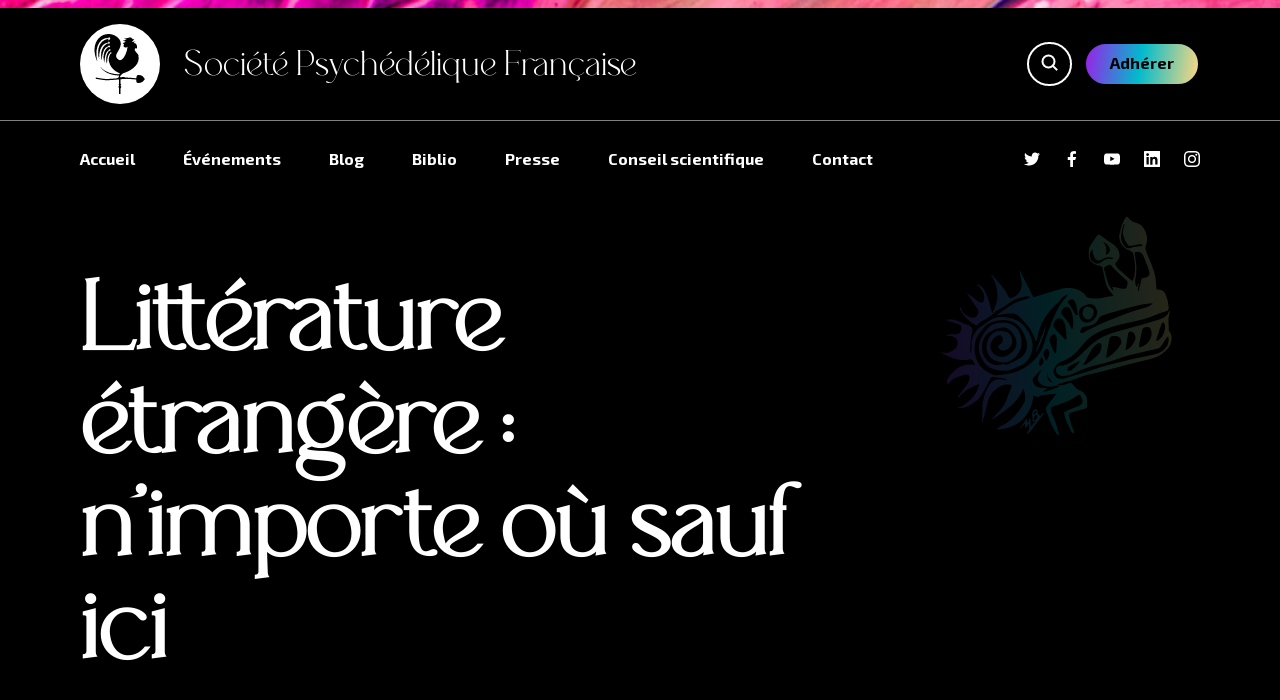

--- FILE ---
content_type: text/html;charset=UTF-8
request_url: https://societepsychedelique.fr/fr/blog/litterature-etrangere-nimporte-ou-sauf-ici
body_size: 40389
content:
<!DOCTYPE html>
<html lang="fr">
<head>
    <meta charset="utf-8" />
    <title>Littérature étrangère : n&#039;importe où sauf ici  | Société psychédélique Française</title>

    <meta http-equiv="X-UA-Compatible" content="IE=edge">
    <meta name="viewport" content="width=device-width, initial-scale=1">
        <meta name="generator" content="GravCMS" />

    <link rel="icon" type="image/png" href="/user/themes/spf/images/logo.png" />
    <link rel="canonical" href="https://societepsychedelique.fr/fr/blog/litterature-etrangere-nimporte-ou-sauf-ici" />
    <link rel="apple-touch-icon" sizes="57x57" href="/user/themes/spf/images/icons/favicon/apple-icon-57x57.png">
    <link rel="apple-touch-icon" sizes="60x60" href="/user/themes/spf/images/icons/favicon/apple-icon-60x60.png">
    <link rel="apple-touch-icon" sizes="72x72" href="/user/themes/spf/images/icons/favicon/apple-icon-72x72.png">
    <link rel="apple-touch-icon" sizes="76x76" href="/user/themes/spf/images/icons/favicon/apple-icon-76x76.png">
    <link rel="apple-touch-icon" sizes="114x114" href="/user/themes/spf/images/icons/favicon/apple-icon-114x114.png">
    <link rel="apple-touch-icon" sizes="120x120" href="/user/themes/spf/images/icons/favicon/apple-icon-120x120.png">
    <link rel="apple-touch-icon" sizes="144x144" href="/user/themes/spf/images/icons/favicon/apple-icon-144x144.png">
    <link rel="apple-touch-icon" sizes="152x152" href="/user/themes/spf/images/icons/favicon/apple-icon-152x152.png">
    <link rel="apple-touch-icon" sizes="180x180" href="/user/themes/spf/images/icons/favicon/apple-icon-180x180.png">
    <link rel="icon" type="image/png" sizes="192x192"  href="/user/themes/spf/images/icons/favicon/android-icon-192x192.png">
    <link rel="icon" type="image/png" sizes="32x32" href="/user/themes/spf/images/icons/favicon/favicon-32x32.png">
    <link rel="icon" type="image/png" sizes="96x96" href="/user/themes/spf/images/icons/favicon/favicon-96x96.png">
    <link rel="icon" type="image/png" sizes="16x16" href="/user/themes/spf/images/icons/favicon/favicon-16x16.png">

    <!-- Global site tag (gtag.js) - Google Analytics -->
    <script async src="https://www.googletagmanager.com/gtag/js?id=UA-120382730-1"></script>
    <script>
        window.dataLayer = window.dataLayer || [];
        function gtag(){dataLayer.push(arguments);}
        gtag('js', new Date());

        gtag('config', 'UA-120382730-1');
    </script>

            
        <script>
        function toggleMobileMenu() {
            const menu = document.getElementById("menu")
            const headerBtns = document.getElementById("header-buttons")
            const header = document.getElementById("header")
            const mobileMenuBtn = document.getElementById("mobile-menu-btn")
            if (menu.classList.contains('show-menu')) {
                mobileMenuBtn.classList.remove("show-menu")
                menu.classList.remove("show-menu")
                headerBtns.classList.remove("show-menu")
                header.classList.remove("show-menu")
            } else {
                mobileMenuBtn.classList.add("show-menu")
                menu.classList.add("show-menu")
                headerBtns.classList.add("show-menu")
                header.classList.add("show-menu")
            }
        }
    </script>

    <link href="/user/themes/spf/css/normalize.css" type="text/css" rel="stylesheet">
<link href="/user/themes/spf/css/main.css" type="text/css" rel="stylesheet">
<link href="/user/plugins/markdown-notices/assets/notices.css" type="text/css" rel="stylesheet">
<link href="/user/plugins/form/assets/form-styles.css" type="text/css" rel="stylesheet">
<link href="/user/plugins/simplesearch/css/simplesearch.css" type="text/css" rel="stylesheet">
<link href="/user/plugins/login/css/login.css" type="text/css" rel="stylesheet">
<link href="/user/themes/spf/css/mobile.css" type="text/css" rel="stylesheet" media="only screen and (max-width: 940px)">

    <script src="/system/assets/jquery/jquery-3.x.min.js"></script>

</head>
<body id="top" class="">

    <header>
        
        <div id="header">
            <div id="header-title">
                <div class="wrapper flex">
                    <a id="logo" href="/fr">
                        <span id="circle-logo">
                            <svg class="inline-block" width="80" height="80" viewBox="0 0 80 80" fill="none" xmlns="http://www.w3.org/2000/svg">
<path d="M24.479 0.00023174C11.394 0.0701113 -0.371884 14.8148 9.92283 37.308C5.1291 17.1296 13.6442 5.58915 22.6162 5.48081C22.7097 5.2838 22.8273 5.11277 22.9571 5.00864C22.9866 5.17671 23.0042 5.33207 23.0161 5.4835C23.5594 5.49752 24.1036 5.55117 24.646 5.64977C24.8324 4.78022 25.135 4.04089 25.4186 4.10683C26.0672 4.25757 26.4178 4.9476 26.6774 5.52244C26.8421 5.80127 27.0221 6.01678 27.0375 6.30079C26.9825 6.71081 26.8362 6.71523 26.5916 6.95719C26.2156 7.36866 25.5492 8.42017 24.787 8.21647C24.4665 8.13085 24.4145 7.36293 24.5078 6.51415C23.998 6.58438 23.5062 6.6758 23.0283 6.7829C23.0276 6.92017 23.0256 7.05344 23.0295 7.21067L23.0766 7.3166C22.8771 7.19465 22.7271 7.04447 22.6189 6.87847C10.864 9.82011 8.97741 23.8601 12.235 33.6965C11.6502 25.3008 14.0289 13.4177 22.8081 11.7294C22.865 11.5297 22.9555 11.349 23.0736 11.2351C23.1328 11.3845 23.1778 11.5232 23.2145 11.6591C23.5867 11.6021 23.9688 11.5612 24.3634 11.5409C24.6504 9.69174 24.9937 9.41844 26.0994 11.0577C26.394 11.4919 26.4283 11.4194 26.4346 11.6446C26.4405 11.8536 26.2785 11.902 26.1538 12.2061C25.9301 12.7513 24.8491 13.7634 24.6411 13.275C24.521 12.9445 24.4348 12.5874 24.3913 12.226C24.0638 12.3555 23.7363 12.5 23.4099 12.6557C23.4331 12.7863 23.4563 12.918 23.4892 13.0697L23.5505 13.1527C23.3404 13.0737 23.1735 12.9647 23.0445 12.8369C17.6202 15.6032 12.7326 22.1788 15.6976 35.7517C16.2161 25.2487 18.4872 18.002 24.0343 16.6037C24.1071 16.3059 24.3852 16.1349 24.5177 15.8521C24.6946 15.3839 24.898 15.1942 25.1766 15.18C25.6792 15.1545 26.3365 15.5261 26.5913 16.2604C26.7073 17.1439 26.281 17.6557 25.706 17.8618C25.4211 17.9639 25.0676 17.6724 24.8613 17.5281C24.6892 17.4077 24.5245 17.3647 24.248 17.3056C17.3659 22.0921 17.0753 32.1852 19.2295 38.2079C19.486 34.4568 19.8072 24.6606 24.7832 21.6924C24.8718 21.5356 25.0221 21.4874 25.1402 21.3293C25.1306 20.9573 25.1649 20.7074 25.3953 20.5035C26.004 20.2056 26.8562 20.4773 27.2797 20.8632C27.5081 21.7127 27.0778 22.3224 26.4369 22.6416C26.0942 22.8124 25.8757 22.4613 25.6237 22.3239C25.5577 22.3154 25.4037 22.4495 25.3425 22.4604C21.8497 26.4833 20.2428 33.9348 22.6595 40.0216C22.9375 35.7614 22.9137 28.5721 26.4086 25.8694C26.4268 25.6856 26.5968 25.5304 26.6893 25.3869C26.7249 25.0163 26.8535 24.8035 27.0912 24.6625C27.52 24.408 28.1826 24.3228 28.5878 24.6509C28.9104 25.1364 28.571 25.8972 28.1132 26.2012C27.9748 26.2931 27.6728 26.3042 27.5681 26.3189C27.3027 26.3805 27.4008 26.3983 27.1827 26.4921C25.4041 29.5628 24.9435 32.275 25.0164 35.296C26.436 43.5483 31.3751 49.1024 39.3731 52.2294C40.2272 52.5405 39.1268 53.3222 38.7878 53.7537C31.676 53.4796 20.3808 52.0787 13.6536 43.5008C20.9128 55.7583 38.6579 55.277 38.6579 55.277C38.6579 55.277 38.5617 56.58 38.3829 57.325C38.2101 58.0452 36.4125 58.6128 36.2664 59.07C35.8627 59.1017 35.4591 59.1356 35.0552 59.1618C30.495 59.4622 25.9338 60.143 21.3678 59.9531C16.7103 59.7591 7.52254 57.9872 7.52254 57.9872V59.6762C7.52254 59.6762 16.7103 61.4474 21.3678 61.6421C25.9338 61.832 30.495 61.1512 35.0552 60.8508C36.3132 60.7679 37.57 60.6533 38.8264 60.5311V66.4777L38.179 66.9632L38.7862 68.9463H38.7893L37.822 70.618L38.8145 72.334H38.8264V80H40.7877V72.334H40.8L41.7929 70.618L40.8096 68.9187L41.4424 66.9521L40.7877 66.4591V60.3391C43.4885 60.0733 46.1896 59.8247 48.9003 59.8261C52.7409 59.8274 59.4663 60.5159 61.6271 60.7479C61.6119 62.604 61.8963 64.2868 62.5999 64.7508C65.4907 66.4432 71.2494 64.1549 72.0493 61.3183C72.5122 61.2078 72.9958 60.6202 73 60.1071C73.0048 59.5816 72.6042 58.9546 72.0493 58.849C71.4494 56.7215 68.5621 54.7329 65.425 54.7128C64.3795 54.7059 63.2579 54.7046 62.5999 55.4165C62.1751 56.214 61.8624 57.5999 61.7164 59.0686C59.6953 58.8511 52.8089 58.1391 48.9003 58.1371C48.3464 58.1364 47.7929 58.1474 47.2397 58.1661C46.7225 57.9175 45.4224 57.3181 44.6176 57.1904C43.8998 57.0758 43.0493 57.4031 42.2591 57.6227C41.4689 57.8422 40.739 57.9534 40.2618 57.4065C39.687 56.7478 40.6506 55.4924 41.758 54.4014C42.8655 53.3111 44.117 52.3846 44.117 52.3846C53.37 49.7159 65.2942 42.3903 64.9296 31.809C64.8687 31.0157 64.6528 30.6562 64.1941 29.7687C64.129 29.6435 64.0654 29.5769 64.0177 29.5398C64.1284 29.5787 64.392 29.6245 64.9358 29.5669C64.4376 26.2044 58.9411 22.9285 59.7832 20.3142C60.0821 19.5244 59.8531 18.6404 62.0824 19.2411C63.4641 19.6135 62.8034 13.1585 60.4516 12.5616C59.0013 12.1937 58.353 12.2287 58.7938 11.3425C59.2345 10.4563 60.4523 9.78047 60.4523 9.78047C60.4523 9.78047 59.1121 9.93197 58.4665 10.1165C57.7282 10.3276 56.6323 11.1212 55.8179 10.7974C56.7789 10.1294 57.2093 9.31217 57.7096 8.51049C58.1254 7.84518 59.0581 6.58217 59.0581 6.58217C59.0581 6.58217 58.342 6.33911 57.2024 7.14452C53.625 2.49049 53.3267 5.34512 45.0739 6.2144C48.6181 7.00566 46.998 6.11221 48.8279 7.28559C45.931 7.6758 47.9579 8.47113 43.927 8.77502C46.468 10.2975 45.3159 9.17062 47.9606 10.3787C45.5487 11.1995 46.2188 11.5021 43.7071 12.158C47.3254 15.0506 43.8204 14.4831 44.9068 16.4714C45.3465 18.097 48.9354 18.6892 49.8733 17.0437C50.3521 21.6405 44.4999 37.7102 38.477 34.4645C27.8062 27.763 44.2148 21.3562 40.4065 9.57898C38.3018 3.68507 30.9063 -0.0338104 24.4794 0.00023174H24.479Z" fill="white"/>
</svg>
                        </span>
                    </a>
                    <div id="site-name">
                        Société psychédélique Française
                    </div>
                    <div class="push-right">
                        <div id="mobile-menu-btn" onclick="toggleMobileMenu()"></div>
                    </div>
                    <div class="push-right flex" id="header-buttons">
                        <div class="search-wrapper">
    <form name="search" class="button button-small alt flex" id="search-btn" data-simplesearch-form>
        <input
            name="searchfield"
            class="search-input"
            aria-label="search"
            type="text"
             data-min="3"             required
            placeholder="Recherche …"
            value=""
            data-search-invalid="Veuillez ajouter au moins 3 caractères"
            data-search-separator=":"
            data-search-input="/fr/search/query"
        />
                    <button type="submit"><svg class="inline-block" width="17" height="17" viewBox="0 0 17 17" fill="none" xmlns="http://www.w3.org/2000/svg">
<path d="M7.5 13.5C10.8137 13.5 13.5 10.8137 13.5 7.5C13.5 4.18629 10.8137 1.5 7.5 1.5C4.18629 1.5 1.5 4.18629 1.5 7.5C1.5 10.8137 4.18629 13.5 7.5 13.5Z" stroke="white" stroke-width="2" stroke-miterlimit="10" stroke-linecap="round" stroke-linejoin="round"/>
<path d="M15.5 15.5L11.742 11.742" stroke="white" stroke-width="2" stroke-miterlimit="10" stroke-linecap="square" stroke-linejoin="round"/>
</svg></button>
            </form>
</div>
                        <a href="/adherer" class="button button-small button-gradient" id="join-btn">Adhérer</a>
                    </div>
                </div>
            </div>
                            <div id="menu" class="flex wrapper mobile-menu-display">
                    <nav>
                        
<ul>
                                            <li class="">
                <a href="/fr">
                                        Accueil
                </a>
            </li>
                                        <li class="">
                <a href="/fr/evenements">
                                        Événements
                </a>
            </li>
                                        <li class="selected">
                <a href="/fr/blog">
                                        Blog
                </a>
            </li>
                                        <li class="">
                <a href="/fr/bibliographie">
                                        Biblio
                </a>
            </li>
                                        <li class="">
                <a href="/fr/presse">
                                        Presse
                </a>
            </li>
                                        <li class="">
                <a href="/fr/conseil-scientifique">
                                        Conseil scientifique
                </a>
            </li>
                                        <li class="">
                <a href="/fr/contact">
                                        Contact
                </a>
            </li>
            
        </ul>
                    </nav>
                    <div class="social-networks push-right">
                        <div class="flex">
                            <a href="https://twitter.com/sopsyfra" class="social social-twitter small" title="Twitter" target="_blank"><svg class="inline-block" width="40" height="34" viewBox="0 0 40 34" fill="none" xmlns="http://www.w3.org/2000/svg">
<path d="M40 4.625C38.5 5.25 36.9375 5.75 35.3125 5.9375C37 4.9375 38.3125 3.3125 38.9375 1.375C37.375 2.3125 35.625 3 33.75 3.375C32.1875 1.75 30.0625 0.75 27.6875 0.75C23.125 0.75 19.5 4.4375 19.5 8.9375C19.5 9.5625 19.5625 10.1875 19.6875 10.8125C12.875 10.5 6.8125 7.1875 2.8125 2.25C2.125 3.4375 1.6875 4.875 1.6875 6.375C1.6875 9.25 3.125 11.75 5.3125 13.1875C3.9375 13.125 2.6875 12.75 1.625 12.1875C1.625 12.25 1.625 12.25 1.625 12.3125C1.625 16.3125 4.4375 19.625 8.1875 20.375C7.5 20.5625 6.75 20.6875 6 20.6875C5.5 20.6875 4.9375 20.625 4.4375 20.5625C5.5 23.8125 8.5 26.1875 12.125 26.25C9.3125 28.4375 5.75 29.75 1.9375 29.75C1.25 29.75 0.625 29.6875 0 29.625C3.625 31.875 7.9375 33.25 12.5625 33.25C27.6875 33.25 35.9375 20.75 35.9375 9.875C35.9375 9.5 35.9375 9.1875 35.9375 8.8125C37.5 7.6875 38.875 6.25 40 4.625Z" fill="white"/>
</svg></a>
                            <a href="https://fr-fr.facebook.com/psysocfr/" class="social social-facebook small" title="Facebook" target="_blank"><svg class="inline-block" width="20" height="38" viewBox="0 0 20 38" fill="none" xmlns="http://www.w3.org/2000/svg">
<path d="M5.57773 37.75V21.5H0V14H5.57773V8.76248C5.57773 3.05721 9.18958 0.25 14.2791 0.25C16.717 0.25 18.8123 0.431506 19.4229 0.512637V6.47498L15.893 6.47659C13.1251 6.47658 12.5 7.79187 12.5 9.72197V14H20L17.5 21.5H12.5V37.75H5.57773Z" fill="white"/>
</svg></a>
                            <a href="https://www.youtube.com/channel/UCkhW5w_XFVXiPaJBn9-vGEg" class="social social-youtube small" title="Youtube" target="_blank"><svg class="inline-block" width="40" height="30" viewBox="0 0 40 30" fill="none" xmlns="http://www.w3.org/2000/svg">
<path d="M39.625 7C39.625 7 39.25 4.25 38.0625 3C36.5625 1.4375 34.8125 1.375 34.0625 1.3125C28.375 0.9375 20 0.9375 20 0.9375C20 0.9375 11.625 0.9375 6 1.3125C5.1875 1.375 3.5 1.4375 2 3C0.8125 4.1875 0.4375 7 0.4375 7C0.4375 7 0 10.25 0 13.5V16.5625C0 19.8125 0.375 23.0625 0.375 23.0625C0.375 23.0625 0.75 25.8125 1.9375 27.0625C3.4375 28.625 5.4375 28.625 6.375 28.75C9.5625 29.0625 20 29.125 20 29.125C20 29.125 28.375 29.125 34 28.6875C34.8125 28.625 36.5 28.5625 38 27C39.1875 25.8125 39.5625 23 39.5625 23C39.5625 23 40 19.75 40 16.5V13.4375C40 10.25 39.625 7 39.625 7ZM15.875 20.1875V8.9375L26.6875 14.5625L15.875 20.1875Z" fill="white"/>
</svg></a>
                            <a href="https://fr.linkedin.com/company/societe-psychedelique-francaise" class="social social-linkedin small" title="LinkedIn" target="_blank"><svg class="inline-block" width="40" height="40" viewBox="0 0 40 40" fill="none" xmlns="http://www.w3.org/2000/svg">
<path d="M38.25 0H1.75C0.75 0 0 0.75 0 1.75V38.5C0 39.25 0.75 40 1.75 40H38.5C39.5 40 40.25 39.25 40.25 38.25V1.75C40 0.75 39.25 0 38.25 0ZM11.75 34H6V15H12V34H11.75ZM9 12.5C7 12.5 5.5 10.75 5.5 9C5.5 7 7 5.5 9 5.5C11 5.5 12.5 7 12.5 9C12.25 10.75 10.75 12.5 9 12.5ZM34 34H28V24.75C28 22.5 28 19.75 25 19.75C22 19.75 21.5 22.25 21.5 24.75V34.25H15.5V15H21.25V17.5C22 16 24 14.5 26.75 14.5C32.75 14.5 33.75 18.5 33.75 23.5V34H34Z" fill="white"/>
</svg></a>
                            <a href="https://www.instagram.com/societepsychedeliquefrancaise/" class="social social-instagram small" title="Instagram" target="_blank"><svg class="inline-block" width="40" height="40"  viewBox="0 0 40 40" fill="none" xmlns="http://www.w3.org/2000/svg"><path d="M20 3.605c5.34 0 5.973 0.02 8.083 0.117 5.42 0.247 7.952 2.818 8.198 8.198 0.097 2.108 0.115 2.742 0.115 8.082 0 5.342 -0.02 5.973 -0.115 8.082 -0.248 5.375 -2.773 7.952 -8.198 8.198 -2.11 0.097 -2.74 0.117 -8.083 0.117 -5.34 0 -5.973 -0.02 -8.082 -0.117 -5.433 -0.248 -7.952 -2.832 -8.198 -8.2 -0.097 -2.108 -0.117 -2.74 -0.117 -8.082 0 -5.34 0.022 -5.972 0.117 -8.082 0.248 -5.378 2.773 -7.952 8.198 -8.198 2.11 -0.095 2.742 -0.115 8.082 -0.115zm0 -3.605c-5.432 0 -6.112 0.023 -8.245 0.12 -7.263 0.333 -11.3 4.363 -11.633 11.633 -0.098 2.135 -0.122 2.815 -0.122 8.247 0 5.432 0.023 6.113 0.12 8.247 0.333 7.263 4.363 11.3 11.633 11.633 2.135 0.097 2.815 0.12 8.247 0.12 5.432 0 6.113 -0.023 8.247 -0.12 7.257 -0.333 11.303 -4.363 11.632 -11.633 0.098 -2.133 0.122 -2.815 0.122 -8.247 0 -5.432 -0.023 -6.112 -0.12 -8.245 -0.327 -7.257 -4.362 -11.3 -11.632 -11.633 -2.135 -0.098 -2.817 -0.122 -8.248 -0.122zm0 9.73c-5.672 0 -10.27 4.598 -10.27 10.27s4.598 10.272 10.27 10.272 10.27 -4.598 10.27 -10.272c0 -5.672 -4.598 -10.27 -10.27 -10.27zm0 16.937c-3.682 0 -6.667 -2.983 -6.667 -6.667 0 -3.682 2.985 -6.667 6.667 -6.667s6.667 2.985 6.667 6.667c0 3.683 -2.985 6.667 -6.667 6.667zm10.677 -19.742c-1.327 0 -2.402 1.075 -2.402 2.4s1.075 2.4 2.402 2.4c1.325 0 2.398 -1.075 2.398 -2.4s-1.073 -2.4 -2.398 -2.4z" fill="white"/></svg></a>
                        </div>
                    </div>
                </div>
                    </div>
    </header>

<div id="content">
        <section id="title">
    <div class="wrapper relative">
        <div id="dragon"><svg class="inline-block" width="652" height="588" viewBox="0 0 652 588" fill="none" xmlns="http://www.w3.org/2000/svg">
<g opacity="0.18">
<path fill-rule="evenodd" clip-rule="evenodd" d="M314.896 396.987L314.896 396.987C316.147 398.224 317.489 399.55 318.885 401.053C308.058 399.592 304.877 393.801 305.094 377.543C305.427 378.784 305.69 380.066 305.953 381.347C306.55 384.256 307.147 387.165 308.558 389.604C310.064 392.21 312.283 394.403 314.896 396.987ZM292.328 341.115C285.65 348.167 284.092 357.231 288.304 362.837C297.854 357.16 299.36 349.69 292.328 341.115ZM443.011 100.376C445.963 89.0797 444.71 78.7179 436.384 69.8128C445.224 73.2107 453.583 83.5176 452.894 89.1977C452.215 94.7963 448.291 99.5249 443.011 100.376ZM380.429 350.782L380.957 351.31L381.804 352.158C380.975 353.19 380.174 354.25 379.372 355.31L379.371 355.311L379.371 355.311C377.569 357.693 375.768 360.075 373.656 362.141C369.681 366.033 365.459 369.814 360.806 372.811C359.374 373.734 357.325 373.696 355.275 373.659L355.275 373.659C354.346 373.642 353.417 373.625 352.545 373.697C352.797 372.66 352.943 371.455 353.089 370.25L353.089 370.249C353.406 367.625 353.724 365.001 355.136 364.108C360.988 360.409 367.231 357.331 373.475 354.253L373.477 354.251C375.801 353.106 378.125 351.96 380.429 350.782ZM309.897 328.114C310.974 336.214 308.081 343.465 302.745 350.058C302.075 348.297 301.234 346.567 300.395 344.844C297.581 339.059 294.797 333.336 298.617 326.678C299.855 324.52 303.042 321.801 304.87 322.106C306.895 322.443 309.589 325.796 309.897 328.114ZM376.497 235.539L376.497 235.539L376.497 235.54C376.781 237.54 377.064 239.538 377.375 241.527C373.681 243.929 372.275 242.192 370.507 238.972C366.416 231.518 361.966 224.227 357.162 217.212C356.744 216.603 356.271 216.03 355.813 215.476C353.857 213.107 352.189 211.088 356.444 208.085C361.278 204.673 366.878 204.527 369.446 208.934C371.661 212.736 373.16 217.125 374.122 221.446C375.156 226.093 375.827 230.821 376.497 235.538L376.497 235.539ZM563.768 302.675C563.133 302.819 562.345 302.997 561.333 303.268C561.643 302.081 561.895 301.063 562.12 300.157L562.12 300.154C562.533 298.49 562.852 297.203 563.259 295.945L563.497 295.208L563.712 294.542C564.144 293.203 564.575 291.864 565.007 290.525L565.008 290.522L565.008 290.52C567.838 281.735 570.668 272.95 573.714 264.241C574.184 262.898 575.275 261.772 576.367 260.645L576.367 260.645C576.871 260.125 577.375 259.605 577.817 259.064C578.231 259.599 578.712 260.117 579.194 260.634C580.236 261.752 581.277 262.87 581.626 264.173C585.011 276.799 577.133 295.564 565.977 301.989C565.441 302.297 564.81 302.44 563.769 302.675L563.768 302.675ZM460.405 108.678C460.388 109.017 460.371 109.356 460.354 109.695C460.337 110.028 460.32 110.361 460.303 110.694C459.516 110.676 458.721 110.694 457.927 110.712C456.19 110.752 454.453 110.792 452.796 110.447C444.93 108.811 438.893 112.4 433.499 117.208C428.729 121.46 423.24 122.643 417.228 119.769C404.274 113.576 401.331 98.3219 411.746 86.6305C411.8 87.6491 411.802 88.6006 411.804 89.4969C411.808 91.3129 411.811 92.9025 412.245 94.3647C412.505 95.2409 412.757 96.127 413.009 97.016L413.01 97.0199L413.011 97.0239C414.208 101.242 415.423 105.526 417.658 109.137C421.274 114.984 428.309 115.293 434.708 111.366C442.919 106.326 451.489 104.542 460.405 108.678ZM529.836 78.2019C529.639 78.7174 529.44 79.232 529.241 79.7479C527.576 79.9463 525.91 80.1428 524.244 80.3393L524.222 80.3419L524.221 80.3421C519.26 80.9273 514.298 81.5125 509.343 82.1493C508.088 82.31 506.813 82.6891 505.659 83.213C496.005 87.6007 489.944 85.5236 484.317 76.5014C478.162 66.6299 478.318 56.0595 480.423 45.3346C481.191 41.4174 482.424 37.5913 483.657 33.7653C484.212 32.0419 484.768 30.3185 485.281 28.5868C485.722 28.7168 486.165 28.8462 486.607 28.9756C486.883 29.0566 487.16 29.1375 487.437 29.2187C487.304 29.7516 487.191 30.2923 487.078 30.833L487.078 30.8345L487.078 30.8364C486.834 32 486.591 33.1636 486.156 34.2502C479.382 51.1598 486.358 65.2572 495.68 78.5822C496.697 80.0355 501.232 79.5284 504.026 79.1406C507.241 78.6942 510.436 78.1022 513.631 77.5104C517.302 76.8304 520.972 76.1505 524.671 75.6915C525.761 75.5555 526.969 76.3651 528.177 77.1749C528.734 77.548 529.29 77.9212 529.836 78.2019ZM324.198 332.358L324.14 332.374C323.733 331.852 323.289 331.347 322.845 330.842L322.845 330.841L322.844 330.84C321.874 329.736 320.903 328.631 320.316 327.35C317.345 320.86 314.586 314.272 311.828 307.685L311.438 306.754C308.798 300.453 312.516 290.749 318.59 287.95C321.899 286.427 324.537 287.041 325.772 290.71C326.009 291.412 326.273 292.12 326.54 292.833C327.427 295.208 328.331 297.627 328.25 299.983C327.983 307.68 327.39 315.365 326.797 323.049L326.797 323.05L326.797 323.051L326.796 323.066C326.571 325.984 326.346 328.902 326.138 331.821C325.496 331.999 324.853 332.177 324.211 332.354L324.198 332.358ZM492.178 324.159C491.31 324.596 490.341 325.085 489.229 325.667C489.899 321.509 490.531 317.48 491.148 313.545L491.149 313.541L491.151 313.531L491.151 313.528L491.153 313.518C492.67 303.849 494.099 294.746 495.772 285.688C496.616 281.115 502.959 279.756 506.718 282.9C513.166 288.293 514.664 296.104 510.77 303.58C507.098 310.627 503.316 317.583 496.283 321.948C495.076 322.697 493.803 323.339 492.178 324.159ZM332.543 408.997C332.745 409.72 332.949 410.445 333.151 411.17C330.469 412.161 327.793 413.168 325.116 414.175L325.113 414.177L325.111 414.178C318.043 416.837 310.976 419.496 303.813 421.869C301.845 422.521 299.635 422.44 297.424 422.358L297.424 422.358L297.423 422.358L297.422 422.358C296.409 422.321 295.395 422.284 294.405 422.317C295.199 421.822 295.99 421.32 296.781 420.818L296.781 420.818C298.759 419.563 300.736 418.309 302.766 417.147C303.118 416.946 303.488 416.777 303.866 416.606L303.866 416.606L303.867 416.605C304.775 416.193 305.727 415.761 306.566 414.801C305.024 414.651 303.483 414.471 301.941 414.292L301.941 414.292C298.529 413.894 295.117 413.496 291.698 413.417C280.58 413.157 273.001 407.069 270.826 395.984C270.568 394.669 270.798 392.762 271.605 391.816C276.765 385.778 282.108 379.891 287.516 374.069C287.952 373.6 288.678 373.398 289.749 373.102C290.369 372.93 291.106 372.725 291.97 372.418C291.204 373.673 290.518 374.806 289.882 375.855L289.872 375.871L289.869 375.876L289.866 375.881C288.579 378.004 287.5 379.786 286.39 381.548C279.124 393.097 284.18 403.165 296.681 408.15C306.265 411.972 314.616 411.221 323.779 408.95C325.665 408.482 327.71 408.653 329.754 408.823L329.754 408.823L329.754 408.823C330.689 408.901 331.624 408.98 332.543 408.997ZM364.684 274.209C364.446 274.699 364.143 275.321 363.767 276.163C363.193 275.292 362.664 274.572 362.198 273.938C361.351 272.785 360.713 271.916 360.39 270.943C357.197 261.31 350.768 253.846 344.376 246.425L344.375 246.423C343.229 245.093 342.084 243.764 340.96 242.424C338.121 239.042 337.576 236.18 339.164 232.586C341.538 227.209 345.114 222.533 351.523 223.287C354.556 223.642 358.736 226.125 359.871 228.74C365.926 242.686 368.438 257.31 365.377 272.508C365.281 272.979 365.064 273.427 364.684 274.209ZM398.503 218.012C410.89 213.958 418.774 218.601 422.038 230.722C426.759 240.75 414.89 256.796 404.488 259.114C394.307 261.382 383.697 259.058 380.575 243.153C377.911 229.589 383.112 223.05 398.503 218.012ZM391.348 359.63C390.665 359.04 389.981 358.451 389.298 357.861C389.663 357.57 390.07 357.302 390.478 357.035L390.479 357.034C391.359 356.456 392.241 355.877 392.692 355.061C394.73 351.386 396.689 347.664 398.648 343.942L398.648 343.942L398.648 343.941C402.383 336.848 406.115 329.756 410.383 323.001C413.688 317.772 418.656 313.194 423.782 309.632C428.397 306.425 433.638 309.262 433.114 314.822C432.512 321.202 431.202 328.954 427.165 333.275C420.404 340.509 412.461 346.658 404.541 352.789L404.539 352.791L404.528 352.799C402.456 354.403 400.386 356.005 398.339 357.626C397.137 358.577 395.412 358.869 393.687 359.16C392.89 359.295 392.093 359.43 391.348 359.63ZM540.108 270.251C546.558 269.856 548.46 274.412 550.069 279.315C553.643 290.782 545.916 304.769 537.708 311.308C534.31 314.014 530.18 316.003 526.101 317.596C522.044 319.181 520.445 316.874 521.26 312.91C522.047 309.077 522.877 305.252 523.708 301.426L523.708 301.423C525.291 294.133 526.873 286.842 528.159 279.5C529.408 272.367 534.012 270.624 540.108 270.251ZM349.462 299.296C349.159 299.966 348.858 300.632 348.632 301.289C345.837 298.277 343.104 295.342 340.419 292.459C334.14 285.716 328.12 279.252 322.168 272.727C317.896 268.042 319.935 259.329 326.633 252.704C330.066 249.307 338.604 249.133 341.638 253.38C344.636 257.58 347.178 262.647 348.097 267.669C349.598 275.863 350.088 284.261 350.575 292.616C350.62 293.378 350.664 294.139 350.709 294.9C350.795 296.341 350.125 297.827 349.462 299.296ZM446.218 342.276L446.217 342.277L446.216 342.277C445.659 342.32 444.955 342.374 444.046 342.498C444.31 340.565 444.542 338.731 444.765 336.966C445.235 333.248 445.666 329.839 446.278 326.462C447.078 322.039 447.96 317.63 448.842 313.221L448.843 313.217C449.774 308.559 450.705 303.902 451.541 299.228C452.342 294.742 454.805 292.65 459.211 291.9C470.369 289.997 478.336 294.332 479.541 303.623C479.851 306.017 479.423 308.917 478.289 311.02C471.181 324.187 460.309 333.79 448.001 341.919C447.624 342.167 447.109 342.207 446.218 342.276ZM519.781 167.789C518.625 170.528 517.469 173.27 515.889 177.012C511.709 168.942 511.652 162.138 513.238 154.443C515.073 145.545 515.377 136.125 514.897 127.007C514.507 119.572 513.357 112.177 512.205 104.773L512.205 104.773C511.705 101.563 511.206 98.3517 510.768 95.1351C519.468 91.5783 527.591 94.2052 531.719 103.562C537.071 115.692 541.564 128.24 545.742 140.835C547.972 147.559 541.29 154.726 534.176 154.366C533.681 154.341 533.174 154.572 532.666 154.803C532.414 154.918 532.163 155.032 531.912 155.116C530.845 155.472 529.777 155.824 528.69 156.182L528.002 156.408L527.396 156.608L527.041 158.124C525.021 166.753 522.762 176.401 520.503 186.051C519.772 185.912 519.041 185.775 518.309 185.637L519.655 177.106C520.129 174.101 520.603 171.097 521.077 168.092C520.757 168.018 520.437 167.943 520.117 167.867L519.781 167.789ZM472.553 178.56C468.006 177.361 463.324 176.126 458.436 176.448C459.351 179.053 460.094 181.167 460.831 183.264L460.907 183.481L460.583 183.695C460.149 183.982 459.715 184.269 459.28 184.555C458.259 183.032 457.13 181.548 456.002 180.063C453.512 176.788 451.022 173.513 449.676 169.821C445.484 158.324 441.968 146.498 439.323 134.553C438.234 129.639 442.348 127.849 446.124 126.206C447.056 125.801 447.968 125.404 448.776 124.971C452.059 123.212 454.447 124.123 457.35 127.555C462.926 134.141 469.209 140.14 475.482 146.13C476.96 147.541 478.437 148.952 479.904 150.37C483.036 153.396 486.403 156.186 489.764 158.973L489.764 158.973L489.764 158.973L490.282 159.403C490.717 159.763 491.15 160.123 491.583 160.484C495.139 163.448 494.441 167.101 493.755 170.693L493.755 170.694C493.666 171.161 493.576 171.628 493.497 172.092C493.267 173.428 492.752 174.716 492.119 176.298L492.119 176.298L492.119 176.299C491.794 177.11 491.438 178 491.074 179.013C485.031 181.85 478.924 180.24 472.553 178.56ZM552.711 215.973L552.873 216.305C551.551 217.094 550.256 217.967 548.962 218.839C546.123 220.752 543.285 222.665 540.156 223.703C534.66 225.526 529.062 227.055 523.466 228.584L523.465 228.585C516.665 230.443 509.867 232.3 503.256 234.682C482.446 242.183 461.781 250.156 441.385 258.721C429.756 263.603 418.414 269.175 407.077 274.745C403.579 276.464 400.082 278.182 396.577 279.88C395.52 280.391 394.597 281.205 393.679 282.015C392.629 282.941 391.586 283.861 390.358 284.315C388.439 285.026 385.774 284.764 383.866 283.941C383.11 283.615 383.119 280.541 383.447 278.845C384.878 271.433 390.882 269.995 397.01 269.153C409.473 267.439 420.493 263.336 426.298 251.116C429.025 245.379 434.208 243.65 439.294 241.953C439.808 241.782 440.321 241.611 440.83 241.436C447.942 238.993 455.208 236.986 462.468 234.981L462.469 234.981L462.485 234.976C463.915 234.581 465.345 234.186 466.774 233.788C471.36 232.511 475.94 231.21 480.521 229.91L480.522 229.909L480.523 229.909C493.941 226.099 507.36 222.29 520.917 219.054C527.911 217.385 535.107 216.563 542.303 215.742L542.304 215.742C545.548 215.371 548.793 215.001 552.019 214.553C552.249 215.026 552.48 215.499 552.711 215.973ZM273.355 431.487L284.685 436.5C284.733 435.704 284.781 434.91 284.829 434.115C285.835 433.766 286.832 433.369 287.83 432.972C290.028 432.097 292.226 431.222 294.505 430.863C300.489 429.92 306.522 429.285 312.554 428.651L312.566 428.65C314.194 428.479 315.822 428.308 317.449 428.13C319.661 427.889 321.883 427.729 324.134 427.566L324.135 427.566L324.137 427.566C325.156 427.492 326.181 427.418 327.214 427.336C324.972 430.224 322.769 433.049 320.599 435.831C315.249 442.691 310.098 449.295 305.041 455.971C302.198 459.723 301.155 463.586 303.269 468.559C305.26 473.245 306.96 478.057 308.659 482.868C310.549 488.219 312.438 493.569 314.729 498.742C317.828 505.742 321.789 512.373 325.737 518.98L325.742 518.988C326.411 520.108 327.079 521.227 327.743 522.347C328.244 523.194 329.478 523.608 330.71 524.021C331.28 524.213 331.849 524.404 332.346 524.637C332.362 524.112 332.415 523.576 332.468 523.041C332.584 521.858 332.701 520.674 332.42 519.594C332.027 518.085 331.461 516.621 330.895 515.157C330.304 513.63 329.714 512.103 329.321 510.526C326.346 498.598 323.048 486.901 316.411 476.258C314.177 472.677 313.553 467.737 313.4 463.376C313.334 461.478 315.932 458.395 317.961 457.685C321.394 456.484 324.849 455.34 328.304 454.196C343.136 449.286 357.953 444.38 370.874 434.977C372.252 433.974 373.758 433.149 375.264 432.323L375.265 432.323C376.035 431.901 376.805 431.479 377.559 431.033C380.529 429.277 382.999 429.616 384.398 432.972C390.334 447.221 390.698 450.933 377.302 457.064C376.398 457.478 375.459 457.816 374.52 458.154L374.52 458.154C373.636 458.472 372.752 458.79 371.897 459.171C368.989 460.47 365.958 461.529 362.955 462.578C356.162 464.95 349.51 467.274 344.726 472.214C345.244 474.148 345.685 476.018 346.113 477.829L346.113 477.829C347.016 481.655 347.857 485.216 349.227 488.56C353.213 498.28 357.686 507.815 362.332 517.242C362.903 518.398 364.319 519.137 365.735 519.876C366.388 520.217 367.041 520.558 367.612 520.94C367.668 520.291 367.786 519.622 367.904 518.954C368.165 517.477 368.426 516 368.027 514.73C367.451 512.891 366.588 511.143 365.725 509.395L365.725 509.395L365.725 509.395C364.871 507.665 364.018 505.936 363.441 504.12C360.738 495.592 358.165 487 356.169 478.29C355.786 476.621 357.872 473.019 359.533 472.47C370.707 468.778 382.01 465.412 393.413 462.502C397.789 461.385 399.731 459.804 399.213 455.097C398.891 452.161 398.914 449.188 398.938 446.214C398.95 444.695 398.962 443.177 398.928 441.663C398.725 432.685 391.522 423.682 383.051 420.118C378.531 418.215 373.707 415.428 370.768 411.672C370.56 411.406 370.357 411.147 370.158 410.893C366.157 405.774 364.1 403.143 361.488 402.355C358.726 401.523 355.343 402.751 348.383 405.277L348.02 405.409C342.014 407.589 335.551 409.671 328.123 405.365C329.097 405.104 329.929 404.885 330.667 404.69L330.671 404.689C332.015 404.335 333.05 404.062 334.078 403.766C337.387 402.811 340.702 401.875 344.017 400.94C352.05 398.672 360.083 396.405 368.032 393.871C372.076 392.582 376.052 391.065 380.027 389.549L380.027 389.548L380.028 389.548C385.064 387.626 390.098 385.706 395.266 384.251C401.363 382.535 407.569 381.214 413.777 379.893L413.778 379.893L413.778 379.893C418.964 378.789 424.15 377.686 429.274 376.351C440.581 373.407 451.858 370.339 463.134 367.271C483.858 361.632 504.581 355.994 525.486 351.13C527.871 350.575 530.261 350.045 532.648 349.515C549.028 345.878 565.247 342.277 578.529 331.097C584.645 325.95 591.563 319.951 594.181 312.884C598.026 302.503 601.156 290.622 592.235 280.251C591.517 279.418 591.398 277.904 591.345 276.692C590.96 268.134 590.617 259.573 590.392 251.01C590.366 250.043 590.633 249.069 590.9 248.094L590.9 248.093C591.03 247.621 591.159 247.149 591.255 246.677C591.834 243.841 592.408 241.004 592.983 238.168L593.282 236.69C593.468 235.775 593.654 234.859 593.84 233.943C593.251 233.58 592.662 233.218 592.074 232.856C587.791 246.707 575.846 250.49 564.819 253.982C563.879 254.28 562.945 254.576 562.024 254.875C540.861 261.758 519.349 267.574 497.841 273.388C491.508 275.101 485.174 276.813 478.85 278.552C459.912 283.761 441.192 289.368 424.465 300.149C412.607 307.793 402.587 317.493 392.561 327.199L392.561 327.199C388.731 330.907 384.901 334.615 380.967 338.209C367.693 350.339 353.436 361.098 334.088 361.754C331.623 361.839 328.198 364.519 327.05 366.885C322.963 375.314 329.409 384.481 339.794 385.435C351.089 386.47 361.516 382.63 371.288 377.912C388.449 369.623 406.204 363.448 424.737 359.178C434.972 356.821 445.145 354.075 455.172 350.944C460.481 349.286 465.729 347.411 470.975 345.536C478.703 342.775 486.427 340.015 494.337 337.953C508.568 334.241 522.913 330.977 537.259 327.711L537.26 327.711L537.261 327.711C546.008 325.72 554.755 323.729 563.477 321.637C566.488 320.915 570.099 319.597 571.855 317.332C574.714 313.642 577.187 309.656 579.663 305.667L579.663 305.666C581.114 303.328 582.565 300.989 584.095 298.708C585.08 297.241 586.314 295.941 587.656 294.527L587.657 294.526L587.664 294.519C588.309 293.839 588.979 293.132 589.659 292.368C592.184 299.894 590.953 307.69 587.69 313.803C580.412 327.443 567.893 332.829 553.86 335.869C546.814 337.396 539.749 338.839 532.684 340.282C521.612 342.544 510.541 344.805 499.546 347.389C478.396 352.358 457.334 357.743 436.373 363.456C429.575 365.309 422.896 367.589 416.214 369.87C411.674 371.42 407.133 372.97 402.553 374.386C389.62 378.387 376.639 382.239 363.66 386.092L363.655 386.093C360.391 387.062 357.126 388.031 353.863 389.002C352.964 389.269 352.067 389.551 351.168 389.832L351.167 389.832L351.167 389.832C348.153 390.776 345.131 391.722 342.042 392.171C330.257 393.881 322.496 388.247 320.3 376.812C318.849 369.251 327.044 356.992 335.935 353.257C353.319 345.953 369.453 336.937 381.119 321.41C385.609 315.434 390.574 309.768 395.735 304.355C417.594 281.432 446.92 272.792 475.945 265.091C484.845 262.73 493.861 260.81 502.876 258.89C521.424 254.941 539.975 250.991 557.533 243.191C565.128 239.818 572.949 236.605 580.993 234.679C588.778 232.814 591.908 230.584 590.851 222.82C589.778 214.946 588.626 206.891 585.948 199.479C582.965 191.225 578.873 182.594 567.867 182.838C562.227 182.964 561.64 180.406 561.641 175.748C561.642 169.19 561.193 162.573 560.239 156.084C558.017 140.978 552.192 127.111 546.367 113.244C543.105 105.481 539.844 97.717 537.215 89.7357C536.079 86.2866 535.818 81.4696 537.364 78.3975C545.89 61.4554 535.024 30.6411 516.372 26.0572C508.641 24.1579 500.806 20.8421 495.972 13.3228C495.405 12.4407 494.098 12.0348 492.853 11.6481C492.297 11.4756 491.754 11.3069 491.295 11.1014C482.015 23.4272 478.707 37.3095 475.572 51.096C471.843 67.4888 481.515 84.4817 497.469 89.8034C503.79 91.9128 507.499 95.6073 508.609 101.827C511.537 118.221 513.601 134.704 510.133 151.275C509.629 153.684 508.637 155.991 507.521 158.587L507.521 158.587L507.52 158.59C506.965 159.879 506.38 161.24 505.81 162.719C502.737 160.056 499.732 157.461 496.78 154.912L496.779 154.912C488.614 147.862 480.857 141.165 473.213 134.343C471.868 133.144 470.843 131.598 469.814 130.046L469.814 130.046C469.156 129.054 468.497 128.06 467.751 127.152C464.864 123.635 464.497 120.835 468.227 117.218C475.742 109.93 477.547 101.237 473.242 91.3036C469.732 83.203 463.617 77.8156 456.506 73.1031C448.44 67.7613 440.357 62.4066 432.655 56.565C427.175 52.4102 425.076 52.1022 421.175 57.5931C418.661 61.1308 416.275 64.7582 413.888 68.3861L413.887 68.3878L413.887 68.3881C411.924 71.3708 409.962 74.3538 407.928 77.2873C401.949 85.9165 402.295 95.7167 403.316 105.28C404.411 115.529 415.272 124.408 428.302 126.434C432.34 127.062 434.429 128.586 435.267 132.494C435.982 135.832 436.776 139.155 437.57 142.477L437.57 142.479L437.57 142.479C438.829 147.748 440.087 153.017 441.03 158.342C442.824 168.471 445.85 177.931 452.452 186.013C454.241 188.204 455.981 190.435 458.027 193.057C459.032 194.345 460.111 195.728 461.305 197.247C458.509 197.716 455.838 198.105 453.262 198.479C447.827 199.27 442.818 199.998 437.958 201.29C425.967 204.48 414.055 204.062 402.101 201.874C400.087 201.505 397.683 199.853 396.641 198.094C385.954 180.051 357.309 175.544 340.592 180.165C327.43 183.804 314.376 187.834 301.321 191.863L301.321 191.863L301.321 191.863C293.886 194.159 286.45 196.454 278.995 198.677C278.626 198.786 278.254 198.913 277.88 199.04C275.367 199.892 272.789 200.767 270.83 196.801C263.597 182.154 256.141 167.618 248.686 153.082C247.221 150.226 245.756 147.37 244.293 144.513C243.506 142.976 242.583 141.509 241.498 139.785L241.497 139.784L241.497 139.783L241.496 139.783L241.493 139.778C240.94 138.9 240.346 137.954 239.705 136.899C240.315 140.176 240.92 143.32 241.508 146.375L241.512 146.399L241.513 146.402C242.776 152.969 243.961 159.128 244.95 165.319C247.613 181.985 238.645 193.196 226.179 200.295C221.89 202.737 216.245 203.982 213.775 198.343C206.926 182.717 195.741 170.471 184.53 158.198L184.527 158.194L184.525 158.192C183.426 156.988 182.326 155.784 181.23 154.577C179.818 153.021 178.365 151.504 176.912 149.986L176.912 149.986L176.911 149.986C176.236 149.28 175.561 148.575 174.89 147.866L174.219 148.301L173.548 148.736C183.183 161.669 186.47 176.66 187.945 192.097C189.486 208.231 183.833 222.581 175.909 238.22C175.587 237.018 175.338 236.073 175.132 235.291L175.131 235.286C174.781 233.954 174.555 233.096 174.303 232.246C173.182 228.455 172.173 224.613 171.165 220.771C168.828 211.863 166.491 202.955 162.739 194.688C162.554 194.281 162.369 193.872 162.184 193.462C157.59 183.294 152.551 172.143 139.023 169.375C139.898 170.328 140.77 171.252 141.631 172.163L141.631 172.163C143.482 174.123 145.281 176.028 146.936 178.049C152.88 185.309 158.35 192.944 156.879 203.02C156.356 206.599 155.118 212.195 152.929 212.898C150.71 213.611 147.814 212.316 144.983 211.05C143.977 210.6 142.979 210.154 142.023 209.803C141.475 209.602 141.046 209.107 140.611 208.604L140.611 208.604C140.312 208.259 140.01 207.91 139.663 207.649C133.403 202.933 127.128 198.237 120.853 193.541L120.852 193.54L120.85 193.539C119.088 192.22 117.325 190.901 115.563 189.581C121.604 199.038 127.739 207.986 133.821 216.855C135.937 219.941 138.047 223.017 140.144 226.103C144.977 233.213 144.671 238.785 139.606 244.291C135.228 249.048 128.319 250.102 121.744 246.515C113.543 242.041 105.66 237.164 103.047 227.132C102.713 225.852 101.854 224.708 100.994 223.565L100.994 223.564C100.597 223.036 100.2 222.508 99.8545 221.966C99.5735 225.323 99.8088 228.544 101.228 231.108C109.101 245.331 120.127 256.605 134.211 264.772C137.782 266.843 141.342 267.808 144.02 262.957C145 261.177 146.92 259.649 148.761 258.653C161.011 252.022 173.184 245.371 182.835 234.944C184.188 233.482 186.066 232.505 187.944 231.529L187.945 231.528C188.8 231.083 189.656 230.638 190.462 230.147C192.916 228.653 195.423 227.225 197.93 225.798L197.93 225.798L197.931 225.797L197.931 225.797L197.931 225.797C203.463 222.647 208.995 219.498 213.962 215.623C227.327 205.202 242.583 200.274 258.935 197.966C260.294 197.774 261.78 198.484 263.266 199.194C263.955 199.523 264.644 199.852 265.321 200.092C264.747 200.47 264.187 200.89 263.628 201.311L263.628 201.311L263.628 201.311C262.412 202.225 261.197 203.14 259.829 203.619C256.234 204.88 252.542 205.955 248.853 207.03C241.525 209.165 234.206 211.297 227.674 214.875C217.739 220.317 208.448 226.934 199.159 233.55L199.158 233.55L199.158 233.55C195.36 236.255 191.563 238.959 187.722 241.583C187.46 241.761 187.329 242.132 187.174 242.568C187.095 242.793 187.009 243.036 186.896 243.278C189.27 242.87 191.609 242.415 193.926 241.963C199.077 240.96 204.121 239.977 209.211 239.583C210.389 239.492 211.584 239.379 212.788 239.266L212.789 239.266L212.79 239.266C221.119 238.482 229.873 237.658 236.531 243.531C245.967 251.853 254.288 261.516 262.512 271.095C264.967 273.955 266.683 277.459 268.394 280.955L268.395 280.955L268.395 280.955C269.072 282.338 269.748 283.719 270.469 285.059C270.595 285.293 270.722 285.527 270.848 285.761L270.848 285.761L270.848 285.761C272.36 288.561 273.88 291.378 275.032 294.327C275.804 296.305 276.304 298.389 276.804 300.473L276.804 300.473L276.804 300.474C277.025 301.393 277.245 302.312 277.489 303.221C278.311 303.107 279.135 302.992 279.959 302.877C280.252 301.867 280.576 300.863 280.901 299.858L280.901 299.858C281.599 297.7 282.297 295.543 282.675 293.331C287.82 263.218 303.535 239.122 325.113 218.321C326.208 217.265 327.407 216.26 328.607 215.255C331.399 212.915 334.194 210.573 335.692 207.584C338.446 202.093 347.016 194.644 353.875 194.792C353.736 195.068 353.621 195.348 353.509 195.62C353.279 196.178 353.064 196.699 352.697 197.07C331.098 218.868 320.646 246.603 310.203 274.314C309.031 277.426 307.858 280.537 306.67 283.64C304.777 288.585 303.118 293.628 301.46 298.669C299.026 306.071 296.593 313.468 293.422 320.54C282.578 344.722 263.583 360.999 240.107 372.612C225.016 380.078 208.73 381.674 192.416 383.229C191.843 383.284 191.26 383.344 190.672 383.405L190.671 383.405C186.29 383.858 181.564 384.346 177.845 382.823C148.973 371.009 133.487 350.629 134.631 317.471C134.749 314.065 134.88 310.608 135.549 307.284C138.116 294.528 145.996 284.751 154.238 275.3C154.939 274.496 155.636 273.666 156.339 272.829L156.341 272.827L156.342 272.825L156.342 272.825C159.447 269.127 162.645 265.318 166.649 263.235C179.359 256.621 192.939 253.01 207.706 254.515C218.381 255.604 228.006 258.4 235.757 266.013C245.991 276.066 252.711 288.341 256.268 302.065C261.522 322.341 253.548 337.613 236.157 346.777C230.451 349.785 224.68 352.704 218.766 355.27C217.755 355.709 216.75 356.267 215.74 356.827C211.944 358.935 208.068 361.087 203.477 357.139C203.23 356.926 202.532 357.217 201.867 357.495L201.866 357.495C201.611 357.602 201.362 357.706 201.144 357.779C182.894 363.908 167.079 357.11 157.11 339.75C146.32 320.96 152.468 288.392 175.405 279.604C176.478 279.192 177.471 278.532 178.459 277.876C179.668 277.072 180.87 276.273 182.201 275.942C183.993 275.496 185.799 274.982 187.611 274.466L187.612 274.466L187.612 274.466L187.612 274.466C193.229 272.868 198.903 271.253 204.423 271.593C216.171 272.317 228.863 287.54 232.205 301.356C234.881 312.406 231.595 321.47 223.507 328.632C218.769 332.829 213.256 336.56 207.475 339.089C193.66 345.133 174.773 334.882 172.041 320.469C169.671 307.967 179.43 292.88 191.636 290.123C195.283 289.299 197.685 290.19 199.323 293.956C202.709 301.747 201.442 306.064 193.943 311.501C192.12 312.823 189.366 315.714 189.792 316.745C190.998 319.66 193.123 323.056 195.805 324.331C202.32 327.425 207.903 325.658 214.039 320.993C222.49 314.57 224.299 306.652 222.344 297.67C220.638 289.824 215.573 283.326 207.33 281.364C193.741 278.131 182.09 278.128 171.243 291.285C158.837 306.332 158.365 337.665 179.947 347.947C194.235 354.753 209.858 356.993 222.394 347.811C239.699 335.135 249.335 316.987 243.351 294.254C241.587 287.557 239.516 280.143 235.211 275.075C225.411 263.539 211.55 259.506 196.758 260.279C183.874 260.953 172.556 264.723 163.51 275.704C152.689 288.84 144.159 301.99 144.519 319.816C144.801 333.722 150.18 345.256 158.599 355.666C166.879 365.905 178.03 370.471 190.987 372.257C203.212 373.942 214.91 374.27 226.187 368.396C229.984 366.419 233.934 364.601 238.003 363.302C251.013 359.145 259.806 349.62 265.513 338.35C274.473 320.65 271.333 302.435 262.987 285.075C262.245 283.531 261.044 282.213 259.841 280.892L259.84 280.892C258.69 279.629 257.537 278.364 256.783 276.898C247.208 258.306 229.964 251.43 211.18 248.084C197.536 245.653 183.551 246.362 171.18 254.094C167.733 256.249 164.453 258.67 161.173 261.092L161.173 261.092C157.986 263.446 154.799 265.799 151.458 267.907C132.834 279.66 126.707 297.25 127.112 318.151C127.166 320.904 126.968 323.661 126.77 326.417C126.678 327.69 126.587 328.962 126.52 330.233C125.918 330.234 125.315 330.233 124.714 330.232C124.64 329.33 124.537 328.428 124.435 327.525C124.206 325.514 123.977 323.503 124.07 321.506C124.312 316.35 124.878 311.203 125.463 306.069C125.666 304.288 125.819 302.49 125.972 300.691C126.374 295.966 126.776 291.233 128.091 286.773C131.494 275.22 129.359 269.893 117.8 265.369C116.401 264.822 114.986 264.316 113.572 263.81L113.571 263.81L113.571 263.81C111.941 263.227 110.311 262.644 108.706 261.998C106.926 261.282 105.156 260.533 103.386 259.785L103.386 259.784C94.7023 256.111 86.0186 252.438 76.2274 252.708C74.5258 252.755 72.8308 253.023 71.1354 253.292L71.1352 253.292L71.1351 253.292L71.1351 253.292C70.3498 253.416 69.5644 253.54 68.7782 253.643L68.7791 253.651C68.8399 254.196 68.9006 254.742 68.9601 255.288C69.4784 255.378 70.0038 255.447 70.5291 255.516C71.6732 255.667 72.8172 255.818 73.8891 256.181C75.0093 256.561 76.13 256.941 77.2507 257.32L77.2642 257.325C84.6041 259.81 91.9458 262.295 99.1822 265.054C103.473 266.689 104.304 270.442 103.63 274.706C102.235 283.536 97.1724 287.972 88.415 287.794C87.2905 287.772 86.1584 287.659 85.0283 287.546C83.1276 287.356 81.2326 287.167 79.3886 287.409C76.872 287.738 74.4088 288.478 71.9456 289.217C70.8813 289.536 69.8169 289.855 68.7482 290.142C69.7227 291.671 70.3201 291.968 70.9232 291.981C71.9953 292.002 73.0777 291.907 74.1424 291.765C81.5096 290.779 90.7535 295.34 93.2418 301.212C96.3996 308.662 94.2434 317.401 87.6479 322.769C78.8103 329.962 69.1061 333.996 57.2354 329.624C57.3969 329.962 57.5146 330.232 57.6112 330.455L57.6113 330.455L57.6114 330.455C57.7809 330.845 57.8855 331.086 58.0485 331.277L58.1091 331.348C58.5098 331.818 58.9369 332.319 59.4636 332.598C79.2832 343.086 99.345 352.325 122.834 346.705C125.001 346.186 128.67 347.063 129.922 348.647C131.602 350.776 132.694 353.368 133.932 356.306C134.48 357.608 135.058 358.978 135.727 360.406C134.822 360.139 134.066 359.899 133.405 359.689L133.404 359.689C132.146 359.289 131.236 359 130.303 358.849C128.775 358.602 127.21 358.551 125.654 358.501L125.239 358.488C101.662 357.687 86.5179 371.388 73.3432 388.573C69.393 393.725 67.6736 399.003 71.2019 405.587C72.1992 404.567 73.1595 403.545 74.1069 402.538L74.1072 402.538L74.1073 402.537L74.1078 402.537C76.1523 400.363 78.1367 398.253 80.3025 396.347C89.0211 388.675 99.8309 385.758 110.793 382.998C119.705 380.755 123.654 383.519 122.153 392.704C121.453 396.983 119.477 401.397 116.969 404.971C112.83 410.866 108.428 416.577 104.025 422.288L104.023 422.291C101.492 425.574 98.9618 428.857 96.4809 432.175C95.961 432.87 95.781 433.818 95.6009 434.765C95.5175 435.204 95.4341 435.643 95.317 436.057C95.5571 436.294 95.7968 436.532 96.0367 436.771L96.3551 437.087L96.4939 437.225C108.769 420.407 126.245 411.853 145.251 404.839C142.684 418.968 135.661 430.342 126.185 439.868C116.997 449.105 106.909 457.598 93.6087 461.035C106.943 462.831 118.255 457.878 128.61 451.262C135.907 446.6 143.666 441.187 148.324 434.186C154.902 424.298 160.414 413.699 165.923 403.103L165.924 403.101L165.924 403.101C167.966 399.174 170.008 395.248 172.103 391.359C173.722 388.355 175.311 387.1 179.209 387.951C183.232 388.829 187.345 389.277 191.463 389.725C194.379 390.042 197.297 390.36 200.186 390.831C202.371 391.188 204.487 391.956 206.604 392.725L206.605 392.725L206.605 392.725L206.606 392.726C207.568 393.075 208.529 393.424 209.497 393.735C209.248 394.402 208.999 395.071 208.751 395.74C208.255 395.627 207.76 395.512 207.266 395.397C206.18 395.145 205.095 394.893 204.003 394.668C185.715 390.886 174.037 396.186 165.84 412.013C158.424 426.335 153.478 441.359 153.052 457.638C152.81 466.869 152.59 476.101 152.369 485.333L152.369 485.344C152.269 489.541 152.169 493.738 152.066 497.935C157.188 481.264 161.307 464.693 165.207 448.07C169.865 428.21 182.477 415.207 200.702 407.445C205.011 405.609 210.383 405.162 215.102 405.651C222.223 406.389 222.651 408.452 219.756 415.144C216.531 422.595 213.454 430.155 211.014 437.89C206.966 450.723 199.635 461.288 190.336 470.776C186.355 474.838 182.544 479.065 178.732 483.293L178.731 483.294L178.729 483.296L178.726 483.299L178.724 483.302C177.01 485.203 175.296 487.104 173.566 488.991C188.752 479.686 203.549 469.968 216.898 458.557C230.506 446.925 242.303 433.339 248.863 415.559C251.052 420.487 252.756 425.12 252.886 429.797C252.916 430.872 252.97 431.981 253.025 433.107C253.292 438.625 253.578 444.538 251.176 448.675C237.366 472.461 219.888 493.02 194.234 505.109C192.538 505.908 190.976 506.991 189.415 508.074C188.692 508.575 187.969 509.076 187.233 509.549C187.559 509.94 187.884 510.332 188.209 510.723C188.534 511.114 188.859 511.506 189.185 511.897C237.888 507.62 266.141 480.886 273.355 431.487ZM273.144 474.597C272.866 474.363 272.587 474.129 272.308 473.895L274.99 470.859L275.261 470.553L275.394 470.403C276.369 469.299 277.344 468.195 278.319 467.091C278.593 467.337 278.95 467.641 279.307 467.946C280.068 468.594 280.827 469.242 280.775 469.316C279.333 471.356 277.756 473.3 276.178 475.244L276.178 475.244L276.166 475.259L276.154 475.274C275.857 475.64 275.56 476.006 275.263 476.373C274.762 475.952 274.261 475.532 273.759 475.112L273.144 474.597ZM281.46 476.692C274.336 479.046 272.493 483.291 274.5 489.814C280.659 487.545 283.53 483.859 281.46 476.692ZM295.293 472.669C293.076 475.094 290.859 477.518 288.643 479.94C286.723 477.915 284.89 475.984 283.056 474.052C283.009 470.431 282.618 465.857 280.19 464.105C277.23 461.969 269.891 468.346 270.028 472.492C270.198 477.647 270.549 482.797 270.901 487.946L270.901 487.946L270.901 487.947L270.944 488.583C271.016 489.642 271.088 490.701 271.158 491.76C271.173 491.99 271.386 492.206 271.631 492.454C271.755 492.58 271.886 492.713 272.004 492.86C273.527 492.567 275.091 492.266 278.062 491.693C273.732 496.54 270.328 500.348 266.56 504.566C266.25 498.381 265.96 492.561 265.669 486.74C264.723 486.527 263.775 486.315 262.827 486.101C262.015 489.212 261.203 492.324 260.389 495.436C260.083 495.299 259.777 495.162 259.47 495.025L259.362 494.977C259.014 494.822 258.665 494.666 258.317 494.511C257.989 491.878 257.661 489.245 257.29 486.268L257.262 486.04L257.194 485.491C254.345 489.696 251.66 493.659 249.052 497.508L248.93 497.688C246.609 501.114 244.349 504.45 242.088 507.786C242.398 508.071 242.706 508.356 243.016 508.64C245.406 505.916 247.796 503.192 250.564 500.04L250.784 499.789L250.968 499.579L252.535 497.794C253.29 501.868 253.802 504.63 254.574 508.786C255.853 506.946 256.947 505.37 257.986 503.875C259.263 502.036 260.456 500.319 261.802 498.382C265.246 507.89 261.409 514.729 257.507 521.682C257.241 522.156 256.975 522.631 256.71 523.107C259.979 521.224 263.137 519.336 265.23 516.627C272.956 506.629 280.502 496.492 288.048 486.356L288.052 486.35C289.993 483.742 291.934 481.135 293.878 478.53C294.64 477.509 295.321 476.427 296.001 475.344L296.002 475.344L296.003 475.342C296.317 474.843 296.631 474.343 296.953 473.85L295.293 472.669ZM302.302 266.079C300.094 287.525 283.364 327.356 277.167 330.24C285.207 309.718 293.449 288.679 301.696 267.627L302.302 266.079ZM396.915 223.181C390.823 224.656 387.015 233.876 389.069 242.179C390.75 248.982 397.71 254.324 403.071 252.928C410.062 251.108 416.294 239.545 414.408 231.895C413.029 226.306 403.537 221.577 396.915 223.181Z" fill="url(#paint0_linear_350_3423)"/>
</g>
<defs>
<linearGradient id="paint0_linear_350_3423" x1="651.9" y1="444.765" x2="24.9011" y2="489.332" gradientUnits="userSpaceOnUse">
<stop stop-color="#FED780"/>
<stop offset="0.515625" stop-color="#01BBCC"/>
<stop offset="1" stop-color="#9A20E8"/>
</linearGradient>
</defs>
</svg></div>
        <div class="relative">
            <h1>Littérature étrangère : n&#039;importe où sauf ici</h1>
            <p></p>
        </div>
    </div>
</section>
    <section id="body" class="wrapper">
        <p>Un roman qui commence avec un trip aux champignons à Dublin et se termine au même endroit sur un breakthrough de DMT. Entre temps, le narrateur aura voyagé en Asie, à Berlin, en Amérique latine et se sera essayé à atteindre des états transcendantaux avec différentes substances tout en tentant d'échapper à son désabusement de jeune trentenaire blasé. Un livre à l'ironie bien trempée, où l'expérience psychédéliques est décrite avec moult détails. </p>
<p><a href="https://audiable.com/boutique/cat_litterature-etrangere/nimporte-ou-sauf-ici/">https://audiable.com/boutique/cat_litterature-etrangere/nimporte-ou-sauf-ici/</a></p>
<p><img title="COUV-Nimporte-ou%CC%80-sauf-ici-PL1SITE" alt="COUV-Nimporte-ou%CC%80-sauf-ici-PL1SITE" src="/images/6/8/c/a/f/68caf2e408b56676c2982d33846d2f41a14238ac-couv-nimporte-ou-sauf-ici-pl1site.jpeg" /></p>
<hr />
    </section>
</div>

    <footer>
    <div class="flex">
        <div class="is-half">
            <div id="spf-description" class="cell flex">
                <div class="flex">
                    <div>
                        <svg class="inline-block" width="80" height="80" viewBox="0 0 80 80" fill="none" xmlns="http://www.w3.org/2000/svg">
<path fill-rule="evenodd" clip-rule="evenodd" d="M48.2406 1.3136C47.7478 1.34396 47.2277 1.57861 46.7742 1.49689C46.9121 1.04286 48.1172 0.565916 48.2406 1.3136Z" fill="white"/>
<path fill-rule="evenodd" clip-rule="evenodd" d="M41.0005 1.08448C41.0253 1.32315 40.8055 1.31723 40.5881 1.3136C40.4836 2.202 40.5709 3.28229 40.5424 4.2463C40.6518 4.35055 40.9938 4.22243 40.9547 4.47542C40.7448 4.72859 39.7738 4.64153 39.4883 4.52124C39.4553 4.27437 39.675 4.28028 39.9007 4.29212C39.9826 3.39666 39.9336 2.36983 39.9465 1.40525C39.877 1.23036 39.4833 1.37966 39.4883 1.13031C39.7197 0.884198 40.6959 0.958852 41.0005 1.08448Z" fill="white"/>
<path fill-rule="evenodd" clip-rule="evenodd" d="M34.5394 1.54272C34.6308 1.79494 34.8409 2.14701 34.7227 2.45919C34.2942 2.38033 34.3484 2.02864 34.0353 1.90931C33.4471 1.68534 32.8344 1.93775 32.6148 2.18425C31.9192 2.96458 32.6314 4.92945 33.852 4.88783C34.3964 4.86931 34.6429 4.42348 34.9518 3.78806C35.2554 3.86635 35.1271 4.37651 35.1809 4.70453C33.723 5.82339 31.498 4.97909 31.7442 3.05489C31.8946 1.87895 33.1817 1.16219 34.5394 1.54272Z" fill="white"/>
<path fill-rule="evenodd" clip-rule="evenodd" d="M48.3782 1.95513C48.2868 2.23026 48.3471 2.65718 48.1491 2.82577C47.7636 2.8294 48.0281 2.1831 47.7367 2.0926C47.4305 2.06262 47.2094 1.94787 46.8661 1.95513C46.6812 2.24401 46.6793 2.71561 46.5911 3.10071C46.8363 3.20668 47.1704 3.22406 47.4618 3.28401C47.6951 3.30329 47.5412 2.93575 47.7827 2.96324C48.0363 3.16009 47.8717 4.03513 47.5994 4.15465C47.4152 4.15542 47.4721 3.91542 47.4618 3.74224C47.2544 3.55246 46.809 3.60076 46.5453 3.4673C46.4013 3.84267 46.3847 4.34539 46.2706 4.75036C46.6268 4.86415 47.0079 5.06692 47.3703 4.97947C47.723 4.89432 47.6842 4.42119 48.0577 4.42959C48.1608 4.7557 47.9681 5.15799 47.8744 5.43771C47.403 5.43618 46.9149 5.2947 46.454 5.20859C46.0113 5.12573 45.4843 5.16143 45.2168 4.842C45.1912 4.61804 45.5045 4.7326 45.675 4.70453C45.848 3.76248 46.0699 2.8695 46.1791 1.86348C46.126 1.71818 45.8784 1.76725 45.8125 1.63437C45.7997 1.52993 45.8236 1.46215 45.9042 1.45107C46.6326 1.53336 47.7044 1.6653 48.3782 1.95513Z" fill="white"/>
<path fill-rule="evenodd" clip-rule="evenodd" d="M56.1682 4.29212C56.1197 4.64553 55.9561 5.26778 55.5725 5.43771C55.5198 4.99761 55.6554 4.27284 54.8852 4.33794C54.4546 5.1599 54.1507 6.10845 53.7852 6.9957C53.8654 7.17537 54.1949 7.1053 54.1518 7.40811C53.6361 7.4316 53.045 7.14291 52.6854 6.85823C52.7362 6.57985 52.9442 6.73833 53.1437 6.76658C53.5975 5.95265 53.942 5.02931 54.2434 4.063C53.7579 3.52935 53.1952 4.14396 52.9604 4.33794C52.6667 4.0294 53.2502 3.57059 53.327 3.19236C54.1598 3.65537 55.1603 4.15236 56.1682 4.29212Z" fill="white"/>
<path fill-rule="evenodd" clip-rule="evenodd" d="M25.7413 3.74224C28.0204 3.68554 28.0863 7.68783 25.5122 7.59141C23.2273 7.50587 23.31 3.71799 25.6496 3.74224C25.6802 3.74262 25.7109 3.74301 25.7413 3.74224ZM24.2749 5.25441C24.1361 7.05757 26.585 7.72678 26.9785 6.30835C27.2983 5.15589 26.1946 4.14988 25.3289 4.2463C24.6488 4.3221 24.3135 4.75475 24.2749 5.25441Z" fill="white"/>
<path fill-rule="evenodd" clip-rule="evenodd" d="M62.5377 8.14129C62.4031 8.4483 62.2524 8.93689 61.8961 8.87446C62.1539 8.24973 61.7012 7.8358 61.2088 7.59141C60.8475 7.79532 60.7169 8.22988 60.4754 8.5537C60.6671 8.77441 60.943 8.91093 61.2088 9.05775C61.457 9.09231 61.3892 8.81069 61.6668 8.87446C61.7092 9.27274 61.3033 9.85145 61.0255 9.9284C60.8185 9.90892 60.9804 9.57728 61.0255 9.51599C60.8888 9.20974 60.5296 9.12573 60.2921 8.92028C59.9811 9.20477 59.7785 9.5979 59.559 9.97422C59.8213 10.1829 60.1216 10.5947 60.4754 10.6157C60.8317 10.6368 60.943 10.2326 61.3002 10.3408C61.3216 10.6705 60.9455 10.9505 60.7504 11.2115C60.3185 11.0385 59.9507 10.7288 59.559 10.4783C59.1897 10.2423 58.6757 10.0561 58.505 9.60763C58.6774 9.46845 58.8256 9.66014 59.0091 9.65346C59.5437 8.88974 60.063 8.11074 60.5671 7.31647C60.5953 7.04382 60.2784 7.11637 60.3379 6.81241C60.7901 6.77384 61.1297 7.17842 61.4835 7.40811C61.8482 7.64487 62.2677 7.82415 62.5377 8.14129Z" fill="white"/>
<path fill-rule="evenodd" clip-rule="evenodd" d="M61.3004 6.9957C61.5905 6.90386 62.038 6.96955 62.4002 6.94988C62.5484 7.09193 62.7485 7.18224 62.7212 7.49976C62.3003 7.56372 61.8402 7.28477 61.3465 7.27064C61.2934 7.21642 61.2943 7.10873 61.3004 6.9957Z" fill="white"/>
<path fill-rule="evenodd" clip-rule="evenodd" d="M19.2344 8.18711C18.9419 8.30682 18.851 7.93928 18.5012 7.91217C17.8408 7.86119 17.5962 8.72267 18.2721 8.92028C18.7103 9.0484 19.7833 8.7851 20.1967 9.10357C21.1481 9.83656 20.0002 11.3865 19.0969 11.2115C18.8206 11.158 18.5023 10.7345 18.4554 10.295C18.834 10.2875 19.0198 10.7225 19.4635 10.7074C19.6804 10.6999 20.0922 10.5006 20.105 10.1575C20.1363 9.30615 19.1225 9.63379 18.3637 9.56181C17.592 9.48849 17.1066 8.67933 17.6306 7.95799C18.0958 7.31742 19.2086 7.15627 19.2344 8.18711Z" fill="white"/>
<path fill-rule="evenodd" clip-rule="evenodd" d="M65.7453 12.9527C66.6585 12.7525 66.7708 14.0315 66.1119 14.19C65.3256 14.3792 64.8567 13.1477 65.7453 12.9527Z" fill="white"/>
<path fill-rule="evenodd" clip-rule="evenodd" d="M13.8272 12.9986C14.9793 12.6694 14.9151 14.2064 14.1021 14.2358C13.5003 14.2576 13.1076 13.2769 13.8272 12.9986Z" fill="white"/>
<path fill-rule="evenodd" clip-rule="evenodd" d="M9.65728 16.9394C8.97165 16.7534 8.58654 17.1439 8.3284 17.6267C8.53995 17.9956 8.97336 18.1426 9.29069 18.4057C9.46883 18.1715 9.65212 17.9423 9.79475 17.6726C9.82835 17.4497 9.5095 17.4068 9.65728 17.2143C10.0638 17.2097 10.4836 17.5759 10.7112 17.9017C10.5732 18.085 10.4023 17.9166 10.2072 17.9017C9.92706 18.0645 9.78635 18.3668 9.61145 18.6348C9.93451 18.8922 10.2723 19.1349 10.6196 19.368C10.8374 19.1528 11.2523 18.8859 11.3069 18.5432C11.3673 18.1636 10.981 18.0023 11.0778 17.6267C11.494 17.6687 11.617 18.004 11.9026 18.1766C11.469 19.0415 10.9535 19.8242 10.253 20.422C10.0655 20.2797 10.2501 20.1251 10.2988 19.9637C9.6378 19.2806 8.75723 18.8172 8.00764 18.2224C7.78425 18.2505 7.74549 18.5787 7.50358 18.4516C7.5536 18.0248 7.86596 17.6722 8.09928 17.3518C8.36754 16.9831 8.65145 16.6144 8.9241 16.2979C9.21298 16.4674 9.59446 16.544 9.65728 16.9394Z" fill="white"/>
<path fill-rule="evenodd" clip-rule="evenodd" d="M71.1066 16.4811C71.1597 16.4737 71.1882 16.4913 71.1981 16.527C71.5561 17.1147 72.426 17.6441 72.3895 18.5432C72.3366 19.8537 70.3072 19.6745 70.0525 18.5432C69.7377 18.7475 69.4347 18.9638 69.136 19.1847C69.1517 19.3583 69.3793 19.4925 69.2277 19.6888C68.7364 19.4621 68.4909 18.9898 68.311 18.4515C68.5592 18.3084 68.5999 18.6102 68.7693 18.6807C69.5979 18.1652 70.3496 17.5727 71.1521 17.031C71.1353 16.8246 70.8924 16.6534 71.1066 16.4811ZM71.519 17.5351C71.0543 17.7579 70.7101 18.1008 70.2818 18.3599C70.6566 19.7109 72.6881 18.3379 71.519 17.5351Z" fill="white"/>
<path fill-rule="evenodd" clip-rule="evenodd" d="M5.76229 23.4005C5.36821 23.4138 4.47522 23.3873 4.66253 24.1336C4.80897 24.7168 5.63246 24.3389 5.94558 24.1336C6.14148 24.0052 6.32916 23.7333 6.72458 23.6754C8.45079 23.423 7.93623 25.8574 7.18281 26.0124C6.90386 26.0699 6.22415 25.8463 6.22052 25.5084C6.83742 25.5441 7.70845 25.4432 7.59522 24.7294C7.5599 24.5065 7.24678 24.332 7.04534 24.3169C6.33909 24.2639 6.01184 25.1078 5.21241 25.0959C4.01699 25.0782 4.04162 23.3768 5.02911 22.8964C5.26186 23.0763 5.76363 22.9869 5.76229 23.4005Z" fill="white"/>
<path fill-rule="evenodd" clip-rule="evenodd" d="M75.0933 25.2792C75.0864 24.9308 75.5431 24.8462 75.5515 24.4544C75.5559 24.2408 75.415 23.9572 75.1849 23.9045C74.1407 23.6659 74.6415 25.4461 74.085 26.0124C73.2733 26.8382 71.9236 25.8877 72.1604 24.5461C72.4726 24.4252 72.7326 24.0258 73.1227 24.1337C73.1924 24.4741 72.5833 24.6599 72.5728 25.1418C72.5696 25.2932 72.6738 25.7199 72.9852 25.7833C74.1667 26.0237 73.4837 24.0483 74.3141 23.5379C75.5299 22.7906 76.8731 25.3497 75.0933 25.2792Z" fill="white"/>
<path fill-rule="evenodd" clip-rule="evenodd" d="M2.55465 29.4492C2.60334 29.6401 2.56649 29.6514 2.55465 29.8616C3.38291 30.2094 4.39102 30.3777 5.30406 30.6406C5.56353 30.6404 5.39914 30.2163 5.71647 30.274C5.83943 30.6765 5.60038 31.4156 5.34988 31.7403C5.09174 31.6976 5.23627 31.5286 5.21241 31.2821C4.3389 30.9947 3.41441 30.7584 2.46301 30.5489C2.24706 30.5331 2.2862 31.0115 2.09642 30.8697C1.82491 30.5594 2.27188 29.8816 2.32554 29.4492H2.55465Z" fill="white"/>
<path fill-rule="evenodd" clip-rule="evenodd" d="M77.5219 29.5408H77.6136C77.9147 29.7779 77.9769 30.4861 77.9801 30.8697C77.7976 30.8995 77.6997 30.8445 77.7052 30.6864C77.3293 30.952 77.0679 31.3321 76.7429 31.6487C77.1278 31.768 77.4684 31.9315 77.9343 31.9694C78.0657 31.9631 77.8948 31.655 78.026 31.6487C78.3683 31.613 78.5398 32.5814 78.3926 32.8859C78.1464 32.8787 78.1283 32.5627 77.9343 32.4277C77.7463 32.2967 76.7164 31.9412 76.4221 31.9236C75.9462 31.8954 75.4505 32.1944 75.0016 32.2902C75.0091 32.4878 75.1208 32.6906 74.9102 32.7484C74.631 32.48 74.3658 31.5597 74.5894 31.2363C74.8162 31.2388 74.7689 31.5148 74.8642 31.6487C75.3354 31.6006 75.676 31.4219 76.1472 31.3737C76.6072 30.7647 77.3841 30.4724 77.5219 29.5408Z" fill="white"/>
<path fill-rule="evenodd" clip-rule="evenodd" d="M0.859188 37.331V37.1477C1.85795 36.6801 3.14597 36.5018 4.2043 36.0937C4.42138 36.0359 4.29117 35.6307 4.57088 35.6355C4.71446 35.9509 4.68735 36.8378 4.47924 37.1019C4.24038 37.1574 4.30148 36.913 4.29594 36.7353C3.74568 36.8265 3.27484 36.9972 2.78377 37.1477C2.81413 37.4224 2.74215 37.5948 2.73795 37.835C3.15418 38.0758 3.57671 38.3099 4.06683 38.4766C4.24114 38.4063 4.1453 38.0663 4.34177 38.0183C4.63637 38.1862 4.46358 39.1985 4.29594 39.4847C4.03475 39.5168 4.15465 39.1677 4.021 39.0723C3.10186 38.357 1.87761 37.9467 0.859188 37.331ZM1.8673 37.4224C2.04143 37.4927 2.17165 37.6069 2.37136 37.6516C2.38224 37.5672 2.5199 37.2372 2.32554 37.2391C2.23103 37.3585 1.96181 37.3033 1.8673 37.4224Z" fill="white"/>
<path fill-rule="evenodd" clip-rule="evenodd" d="M79.1257 38.6138V40.1718C79.0643 40.202 79.0404 40.2698 79.0341 40.3551C78.7989 40.4468 78.2089 40.6314 78.0718 40.401C78.277 40.0046 78.5432 40.1012 78.7133 39.8052C79.045 39.2288 78.8708 38.6039 78.53 38.2931C77.6456 37.4866 75.6917 38.2625 75.7806 39.4387C75.8314 40.1079 76.4031 40.0443 76.6973 40.5384C76.4703 40.7171 76.0279 40.5703 75.735 40.5384C74.9776 38.9892 75.7875 37.3136 77.3846 37.3308C78.2732 37.3405 78.7891 37.9045 79.1257 38.6138Z" fill="white"/>
<path fill-rule="evenodd" clip-rule="evenodd" d="M4.8 44.5251C5.10988 44.4517 5.16048 44.0349 5.48735 43.9752C6.02577 43.8767 6.41508 44.3609 6.12888 44.9375C6.0147 44.976 5.88334 44.9974 5.71647 44.9833C5.5494 44.7379 5.69451 44.5422 5.85394 44.3876C5.43332 44.4712 5.44878 44.9905 4.84582 44.8916C4.82291 46.1753 3.93776 46.9107 2.82959 46.862C1.4948 46.8034 0.733172 45.4009 1.17995 43.9752C1.43523 43.9013 1.79246 43.7132 2.09642 43.8377C2.01489 44.26 1.68706 44.1877 1.54654 44.4792C1.09861 45.4085 1.73021 46.1207 2.37136 46.2203C3.72372 46.4311 5.36248 44.8426 4.06682 43.975C3.86463 43.8396 3.65021 43.9666 3.47112 43.6542C3.49212 43.369 4.12945 43.4583 4.34176 43.5168C4.61995 43.7275 4.68697 44.1493 4.8 44.5251Z" fill="white"/>
<path fill-rule="evenodd" clip-rule="evenodd" d="M75.4599 44.8002C75.5674 44.8758 75.5591 45.0675 75.5515 45.2582C76.4542 45.4858 77.4492 45.621 78.3926 45.8083C78.5356 45.7373 78.4445 45.4325 78.6673 45.4415C78.9417 45.7094 78.6501 46.7813 78.4382 46.862C78.2541 46.8628 78.3108 46.6228 78.3007 46.4496C77.9977 46.2789 77.4937 46.3097 77.1551 46.1749C76.9974 46.6585 76.9373 47.2401 76.8344 47.7785C77.1517 47.9194 77.5746 47.9547 77.98 48.0076C78.1507 47.9643 78.0157 47.6155 78.2549 47.641C78.5132 47.8639 78.2803 48.923 78.0258 49.1074C77.8295 49.1051 77.9036 48.8326 77.8881 48.6494C77.0001 48.4223 76.0046 48.303 75.0929 48.0995C74.8781 48.1289 75.0253 48.5205 74.7721 48.5117C74.5073 48.2868 74.7399 47.2355 75.0011 47.0453C75.1853 47.0446 75.1286 47.2846 75.1387 47.4578C75.4879 47.6279 75.9811 47.6538 76.4218 47.7325C76.593 47.2777 76.6377 46.6959 76.7425 46.1747C76.4044 45.9937 75.9103 45.9683 75.4595 45.8998C75.289 45.9431 75.4238 46.2919 75.1847 46.2663C74.8918 45.9614 75.2266 45.1673 75.3222 44.8C75.3682 44.8002 75.4139 44.8002 75.4599 44.8002Z" fill="white"/>
<path fill-rule="evenodd" clip-rule="evenodd" d="M6.26635 51.1238C5.76955 52.2616 5.00029 53.1263 4.43341 54.194C5.18683 53.9546 5.95189 53.7268 6.58711 53.3692C6.60697 53.221 6.52678 52.9728 6.67876 52.9568C7.00926 53.1345 7.16143 53.7212 7.13699 54.1023C6.82234 54.1726 6.91991 53.8306 6.67876 53.8276C5.7663 54.0911 4.96038 54.4613 4.06683 54.7441C4.05193 54.9125 4.10597 55.1498 4.021 55.2481C3.58931 55.2676 3.7117 54.7326 3.51695 54.5149C4.06358 53.5647 4.68258 52.6868 5.25823 51.7655C4.63924 51.9105 3.78005 52.2119 3.19618 52.5445C3.21088 52.7542 3.24334 52.799 3.15036 52.9569C2.77823 52.7996 2.64821 52.19 2.6463 51.8114C2.87695 51.6955 2.92449 52.0149 3.10454 52.0863C3.5706 51.9494 4.0632 51.7659 4.57088 51.5821C5.15628 51.3701 5.76955 51.0114 6.26635 51.1238Z" fill="white"/>
<path fill-rule="evenodd" clip-rule="evenodd" d="M73.4893 52.5441C73.7016 52.5602 73.5139 52.8399 73.5351 52.9566C74.3015 53.4429 75.2836 53.713 76.147 54.1021C76.4002 54.0956 76.2942 53.7302 76.6053 53.7814C76.7376 54.1663 76.4118 54.468 76.3305 54.7895C76.3906 54.8767 76.4808 54.6837 76.6053 54.7895C76.7414 55.2962 77.0618 56.1443 76.3761 56.2558C76.2182 55.9813 76.3926 55.3541 76.3305 54.8811C76.0785 55.2554 75.9922 55.7953 75.7348 56.1642C75.4736 56.1877 75.0032 56.047 74.864 55.7976C74.8632 55.5068 75.4131 55.7665 75.5515 55.6143C75.7865 55.4219 75.8528 55.0604 75.9637 54.7437C75.6943 54.4937 75.2601 54.4084 74.9098 54.2394C74.7339 54.4607 74.6473 54.7712 74.5432 55.0642C74.5375 55.2989 74.8624 55.2034 74.818 55.4767C74.4854 55.584 73.7657 55.3571 73.6267 54.9726C73.7296 54.8831 73.9714 54.9325 74.0848 54.9726C74.3246 54.7694 74.371 54.3727 74.543 54.1018C74.1682 53.9114 73.7516 53.7629 73.3516 53.5977C73.1777 53.869 72.8701 54.2457 72.8936 54.6058C72.9161 54.9527 73.2678 55.0173 73.3516 55.339C73.0203 55.5406 72.5822 55.1584 72.3435 54.9724C72.6706 54.1231 72.9697 53.2462 73.3976 52.4979C73.4509 52.4911 73.4793 52.5086 73.4893 52.5441Z" fill="white"/>
<path fill-rule="evenodd" clip-rule="evenodd" d="M8.83246 57.6307H8.96993C9.18587 58.0286 9.64563 58.4176 9.65728 58.8678C9.42797 59.1185 9.43064 58.677 9.29069 58.6845C8.93346 58.704 8.65031 59.6674 8.3284 59.8759C8.4632 60.0771 8.54224 60.3341 8.74081 60.4716C9.25155 60.4172 9.72697 60.3274 10.1613 60.1967C10.1934 59.9754 9.96754 59.8396 10.1155 59.6468C10.4747 59.8285 10.976 60.539 10.8945 60.93C9.77088 60.2942 8.10043 61.2443 6.81623 61.159C6.71141 60.8158 7.05336 60.5608 7.22864 60.3343C7.76764 59.6376 8.35227 58.8789 8.87828 58.1346C8.88496 57.9513 8.69327 57.8031 8.83246 57.6307ZM7.7327 60.6551C7.95475 60.6633 8.09986 60.5947 8.28258 60.5634C8.22568 60.422 8.16955 60.2795 8.05346 60.1969C7.95819 60.3611 7.82816 60.4907 7.7327 60.6551Z" fill="white"/>
<path fill-rule="evenodd" clip-rule="evenodd" d="M70.4651 58.7763C70.6612 58.9277 70.4248 59.0696 70.4193 59.2804C71.1618 59.8516 71.9605 60.3664 72.7563 60.8842C73.0087 60.9209 73.0079 60.5178 73.2605 60.7009C73.2638 61.0072 72.9906 61.3264 72.8023 61.6174C72.4285 62.1946 71.9339 62.867 71.0152 62.9004C70.0395 62.9361 69.2372 62.1503 69.1364 61.2968C69.0072 60.2041 69.8368 59.6162 70.2362 58.868C70.2476 58.8181 70.3275 58.837 70.3278 58.7765C70.3735 58.7763 70.4191 58.7763 70.4651 58.7763ZM70.0069 59.8761C68.2841 61.3841 71.7277 63.4576 72.4355 61.5257C71.7382 60.8636 70.9293 60.3129 70.0069 59.8761Z" fill="white"/>
<path fill-rule="evenodd" clip-rule="evenodd" d="M13.2315 63.7711C13.6231 63.8224 13.7212 64.1671 13.9647 64.3668C13.869 65.0805 13.5805 65.6017 13.369 66.1997C13.4001 66.3063 13.5213 66.3225 13.5523 66.4288C13.9607 66.1955 14.1902 65.7835 14.5604 65.5124C14.5436 65.3268 14.2677 65.2202 14.4229 65.0081C14.711 65.0326 14.8966 65.2985 15.0644 65.4663C15.2374 65.6393 15.4755 65.8284 15.5227 66.1077C15.2964 66.277 15.1899 66.0011 15.0186 65.9702C14.2226 66.5337 13.6384 67.309 12.9107 67.9406C12.9361 68.1552 13.2038 68.2301 13.094 68.4447C12.8741 68.572 12.6625 68.1965 12.4067 67.9406C12.0924 67.6263 11.6036 67.3585 11.5819 66.8409C11.5599 66.3171 11.9836 65.9099 12.7733 65.97C12.9732 65.5425 13.3506 64.9067 13.3231 64.3204C13.3134 64.1109 13.0868 63.9884 13.2315 63.7711ZM12.4525 67.5286C12.7609 67.2718 13.0167 66.9625 13.3231 66.7038C12.8844 65.7644 11.5494 67.0326 12.4525 67.5286Z" fill="white"/>
<path fill-rule="evenodd" clip-rule="evenodd" d="M65.7911 68.3076C66.0657 68.2404 66.1675 68.5136 66.4325 68.4909C66.7737 68.4615 66.9749 68.0262 67.2115 67.8494C67.0652 67.7976 66.6555 66.9472 66.4325 66.9329C66.1843 66.917 66.0008 67.4419 65.7451 67.5744C65.7081 67.8278 66.0055 67.9085 65.7909 68.0785C65.3972 67.8763 65.0767 67.6013 64.9201 67.162C65.1198 67.0192 65.2716 67.2498 65.4242 67.2995C65.7106 67.1429 65.8996 66.889 66.1117 66.6581C65.831 66.3431 65.532 66.0464 65.2411 65.7415C64.885 65.9047 64.669 66.2083 64.4162 66.4747C64.3141 66.8915 64.6545 67.0795 64.5537 67.3455C64.1608 67.4157 64.0111 66.8924 63.7747 66.6581C64.3777 65.9626 64.9948 65.2813 65.7911 64.7792C65.9383 64.9715 65.7359 65.1307 65.6535 65.2374C66.2312 66.0191 66.9829 66.6268 67.6239 67.3453C67.8658 67.3848 67.9341 67.0707 68.1279 67.2078C68.2058 67.5548 67.7239 67.7953 67.3489 68.1701C67.0816 68.4374 66.6866 69.0383 66.3868 69.0408C66.1705 69.0425 65.7293 68.6499 65.7911 68.3076Z" fill="white"/>
<path fill-rule="evenodd" clip-rule="evenodd" d="M67.7613 68.1243C67.6619 68.6841 67.6716 69.5891 66.9367 69.3613C67.0591 68.8727 67.3598 68.5625 67.4866 68.0783C67.5996 68.0724 67.7073 68.0714 67.7613 68.1243Z" fill="white"/>
<path fill-rule="evenodd" clip-rule="evenodd" d="M20.8382 70.3696C20.6102 70.4143 20.5653 70.2761 20.4258 70.2322C19.7913 70.9571 19.3029 71.828 18.7303 72.6148C18.7895 72.7849 19.0184 72.7851 19.0052 73.0272C18.5863 73.1559 18.2125 72.7192 17.8597 72.4773C17.4931 72.2261 17.0795 71.9882 16.8057 71.6983C16.9965 71.4308 17.0068 70.9829 17.4473 70.9652C17.2584 71.6074 17.6221 72.0939 18.1804 72.2482C18.4987 72.0015 18.6692 71.6067 18.9136 71.2859C18.7677 71.0501 18.4794 70.9564 18.2721 70.7819C18.0409 70.753 18.0048 71.0992 17.768 70.9193C17.8177 70.5673 18.0867 70.05 18.5012 69.9114C18.639 70.0722 18.4376 70.1871 18.4554 70.3694C18.601 70.636 18.8972 70.7525 19.1427 70.9193C19.3957 70.607 19.6323 70.2788 19.8301 69.9114C19.7862 69.6651 19.4961 69.6647 19.4177 69.4532C19.3842 69.3281 19.5087 69.3609 19.5093 69.2699C19.8843 69.494 20.8193 69.8669 20.8382 70.3696Z" fill="white"/>
<path fill-rule="evenodd" clip-rule="evenodd" d="M60.5212 69.3613C60.6669 69.5639 60.3374 69.617 60.2921 69.7737C60.7708 70.6242 61.3117 71.4121 61.8501 72.2026C62.0336 72.2093 62.1816 72.0174 62.3544 72.1568C62.1161 72.593 61.5622 72.9497 61.0711 72.9814C61.0158 72.6969 61.2905 72.7427 61.3002 72.5233C60.8023 71.7079 60.2952 70.9012 59.7422 70.1405C59.3753 70.354 58.9766 70.5358 58.7343 70.8739C58.6362 71.2208 58.9835 71.5229 58.6885 71.6529C58.439 71.4994 58.0999 71.0738 58.1386 70.8281C58.1793 70.5695 58.8582 70.2616 59.1926 70.0491C59.6538 69.7558 60.042 69.4938 60.2923 69.3159C60.3588 69.3407 60.5291 69.2621 60.5212 69.3613Z" fill="white"/>
<path fill-rule="evenodd" clip-rule="evenodd" d="M54.4727 72.7524C54.5865 72.9231 54.3057 73.0247 54.1978 73.119C54.4997 74.085 54.9233 74.9291 55.2978 75.8226C55.5265 75.7963 55.6197 75.6913 55.8018 75.8226C55.5532 76.2333 54.8726 76.4479 54.3813 76.464C54.3173 76.1556 54.6285 76.2222 54.7022 76.0516C54.3641 75.1372 53.9733 74.2755 53.6023 73.3938C53.4022 73.3585 53.2451 73.5175 53.0982 73.3938C53.2181 72.8724 53.9752 72.9877 54.2896 72.6606C54.3175 72.7244 54.4659 72.6677 54.4727 72.7524Z" fill="white"/>
<path fill-rule="evenodd" clip-rule="evenodd" d="M24.8706 73.3938C25.6878 73.2344 25.8757 74.4496 25.2372 74.631C24.4304 74.8603 23.9187 73.5798 24.8706 73.3938Z" fill="white"/>
<path fill-rule="evenodd" clip-rule="evenodd" d="M47.7367 74.1728C47.705 74.5382 47.3701 74.6005 47.2326 74.8603C50.1016 74.2503 50.1608 79.0331 47.141 78.6179C46.2345 78.4932 45.6731 77.5578 45.7207 76.6474C45.7619 75.8528 46.2975 75.4222 46.6828 74.9062C45.6363 75.0692 44.2709 74.6299 43.2004 74.9062C42.9589 74.9686 42.7937 75.18 42.5589 75.1353C42.7244 73.3665 46.3072 75.0677 47.4161 74.173C47.4604 74.1371 47.5 74.1071 47.5536 74.0815C47.6212 74.1052 47.6687 74.1489 47.7367 74.1728ZM47.7825 78.2054C48.0968 78.1963 48.6599 78.0181 48.8365 77.5181C49.2823 76.2562 48.1884 75.1177 47.141 75.3184C45.4833 75.6365 46.405 78.2454 47.7825 78.2054Z" fill="white"/>
<path fill-rule="evenodd" clip-rule="evenodd" d="M33.1647 75.1353C33.1767 75.3562 32.901 75.3399 32.7523 75.2727C32.3735 76.0703 32.2675 77.1404 32.0191 78.0682C32.0267 78.3049 32.4374 78.1386 32.3857 78.4348C32.0766 78.6641 31.5714 78.3966 31.1485 78.2973C30.6938 78.1904 30.2257 78.1237 29.8654 77.9763C29.9231 77.6369 29.9036 77.2204 30.1403 77.0599C30.4495 77.0717 30.2513 77.5905 30.4153 77.7474C30.6822 77.8776 30.9991 77.9578 31.3776 77.9763C31.5542 77.6794 31.558 77.2097 31.6983 76.8766C31.4717 76.7366 31.1603 76.6816 30.8277 76.6474C30.6148 76.6198 30.6314 77.0599 30.4611 76.9224C30.2446 76.7158 30.4561 75.9252 30.6902 75.731C30.943 75.6922 30.7494 76.0995 30.8735 76.1892C31.0853 76.3593 31.46 76.3664 31.7442 76.464C31.9057 76.1063 31.9586 75.6397 32.0649 75.2269C31.3804 74.7515 30.7158 74.944 30.3236 75.5017C30.1123 75.1994 30.4229 74.7473 30.5069 74.4477C31.4253 74.6444 32.4239 74.761 33.1647 75.1353Z" fill="white"/>
<path fill-rule="evenodd" clip-rule="evenodd" d="M40.7714 78.8928C40.8109 79.0977 41.1744 78.9783 41.2296 79.1675C41.0154 79.5194 40.0748 79.2978 39.7174 79.2134C39.6974 78.9487 40.0258 79.0329 40.1757 78.9384C40.0764 77.8308 40.5902 76.2052 39.5799 76.0059C39.1137 75.9139 38.7316 76.1455 38.3885 76.3725C38.4241 77.2634 38.3213 78.016 38.3427 78.8928C38.3939 79.04 38.704 78.9287 38.7551 79.0761C38.6474 79.5171 37.6248 79.2252 37.2888 79.1675C37.264 78.9289 37.4837 78.9348 37.7012 78.9384C37.7701 78.0145 37.7856 77.0373 37.7928 76.0516C37.7367 75.8482 37.2409 76.0844 37.2888 75.7768C37.3976 75.5036 37.9736 75.6979 38.2969 75.6393C38.3576 75.7159 38.4183 75.7928 38.3885 75.9601C39.0209 75.4849 40.0592 75.4852 40.5422 76.0059C41.1421 76.6524 40.661 77.8547 40.7714 78.8928Z" fill="white"/>
<path fill-rule="evenodd" clip-rule="evenodd" d="M40.13 51.1696C39.8026 50.7811 39.276 50.6839 38.847 50.4821C35.8591 49.077 33.1849 46.8325 31.4236 44.1126C30.409 42.5459 29.5584 40.594 29.4074 38.2473C29.2495 35.7951 30.005 33.7906 31.0112 32.0611C31.5695 31.9981 32.4105 31.4948 32.0651 30.8239C31.9307 30.5629 31.2327 30.517 30.9195 30.7322C30.6979 30.8846 30.6303 31.3212 30.5071 31.5112C30.2877 31.8495 29.8669 32.092 29.5906 32.4735C27.9559 34.7299 27.9185 38.5932 27.7119 41.9591C25.8415 37.7359 27.2284 31.4394 29.7739 29.0368C30.0676 29.0856 30.1012 29.2981 30.3696 29.2659C30.8109 29.2128 31.2458 28.5403 31.1028 28.0745C30.9041 27.4278 29.2708 27.3644 29.4532 28.3952C26.0869 30.5275 25.519 35.4587 25.1916 40.6303C24.2159 38.0588 24.0185 34.6476 24.7792 31.6031C25.2865 29.5719 26.1497 27.908 27.4828 26.5167C27.8192 26.1655 28.5455 25.3951 28.9033 25.3711C29.2149 25.3501 29.5565 25.7863 29.8198 25.7835C30.9151 25.7716 30.6782 23.613 29.499 23.8131C29.0335 23.8921 28.96 24.6675 28.6742 24.867C23.6936 26.5461 23.0969 32.6089 22.6255 38.7973C21.772 35.6934 21.6842 31.4249 22.6255 28.4871C23.5674 25.5477 25.4461 23.3915 27.8952 22.1176C28.0105 22.0357 28.1348 22.2513 28.2618 22.3009C28.1023 21.9045 28.5749 21.7722 28.9491 21.6594C29.0602 21.9148 29.0175 22.324 29.2241 22.4842C29.66 22.4426 30.4082 21.7468 30.4155 21.247C30.4231 20.7271 29.7862 20.2967 29.4074 20.0097C29.019 20.156 29.0453 20.7169 28.9491 21.1553C28.5938 21.0795 28.0025 21.4759 28.0327 20.972C27.8091 20.9776 27.8975 21.2949 27.7119 21.3386C24.497 21.9733 22.7227 24.3219 21.5716 27.0665C20.4095 29.8375 19.8203 33.4037 20.1052 37.2393C18.7082 33.9463 18.7141 28.2757 20.0136 24.7754C21.1288 21.7711 23.1481 19.4158 26.1997 18.2226C26.837 17.9735 27.5584 17.4933 27.941 17.9935C27.8396 17.3573 28.6809 17.6642 28.9949 17.4436C29.141 17.9011 28.88 18.5915 29.2699 18.7267C29.6139 18.846 29.9744 18.4676 30.2322 18.1768C30.4307 17.953 30.8464 17.6176 30.8737 17.352C30.9064 17.0322 30.4863 16.5107 30.4155 16.3897C30.2114 16.0409 30.0735 15.7986 29.6823 15.7023C29.3207 15.9061 29.2781 16.4286 29.1324 16.8479C28.7746 16.6558 27.9154 16.965 27.8952 16.4355C27.8009 16.3591 27.7568 16.7227 27.5744 16.7105C22.5749 17.1969 19.8854 20.5758 18.4556 24.7754C17.0114 29.0167 17.1633 35.3707 18.3639 39.8971C16.2522 35.5962 14.5327 28.9854 16.2102 22.9883C17.6307 17.9095 21.2391 14.0242 26.5663 12.9529C29.8268 12.2971 32.8153 13.0389 35.0895 14.0985C37.4236 15.1861 39.2773 16.7294 40.3593 19.0016C42.4529 23.3991 39.6141 27.4742 37.9305 30.4116C37.3537 31.418 36.5667 32.7427 36.5558 34.1233C36.5474 35.18 37.0765 36.0916 37.6556 36.6895C38.4632 37.5234 39.8681 38.6881 41.4131 38.2474C43.5349 37.6422 44.9928 35.0211 45.8579 33.0694C46.8949 30.7305 47.6514 28.0487 47.5534 25.2794C47.1015 25.7522 46.4766 25.9744 45.583 25.8751C44.8118 25.7894 43.7275 25.166 43.7501 24.2255C43.7604 23.7963 44.2811 23.584 44.3 23.1257C44.3316 22.3555 43.2336 22.0027 43.1085 21.5677C44.29 21.3438 44.9892 20.6379 46.0873 20.3305C45.3037 19.7697 43.9359 19.7936 43.246 19.1391C44.8128 19.1784 45.3961 18.2341 46.7286 18.0393C46.3836 17.4373 44.9484 17.5286 44.1167 17.2603C45.0839 17.1112 46.1071 16.9505 47.141 16.7105C48.2639 16.4496 49.3092 15.9141 50.4863 16.0231C51.6947 16.135 52.2081 17.1379 52.8689 17.9019C53.2918 17.7291 53.588 17.4295 54.2436 17.4894C53.5095 18.5579 52.9237 19.7743 51.9525 20.6054C53.1647 20.6847 53.8245 19.8217 55.1601 19.8723C55.2105 19.9809 55.0049 20.054 54.8853 20.1472C54.6408 20.3378 53.8526 20.9254 54.0145 21.3844C54.1631 21.8051 55.4826 21.8436 55.8476 22.1634C56.7208 22.9293 57.3883 25.3025 56.7183 26.7458C56.2285 26.8575 55.7963 26.5067 55.2979 26.7C54.9898 26.8193 54.6749 27.553 54.7479 28.1205C55.036 30.3599 58.2742 31.9452 58.5512 34.2608C58.5199 34.4586 58.1352 34.303 57.9557 34.3525C59.3249 36.4111 58.1274 39.8875 57.039 41.73C54.7485 45.6082 50.513 48.3089 46.2247 50.0699C45.2985 50.4502 44.2585 50.606 43.3837 51.0322C42.812 51.3106 42.1907 51.9502 41.6424 52.4987C41.2655 52.8756 39.6932 54.4724 40.8176 54.9274C41.7268 55.2953 42.6194 54.4752 43.567 54.5149C44.3546 54.548 44.9149 55.1112 45.629 55.2481C46.437 55.403 47.4599 55.2034 48.4242 55.2481C50.9147 55.364 53.9212 55.6943 56.1686 55.8896C56.4823 54.3561 56.4126 52.8844 58.0932 52.7276C60.7481 52.4804 63.0841 53.8707 63.7295 55.6603C64.6251 55.9131 64.6547 57.3894 63.7295 57.6307C63.2615 58.8256 62.1195 59.7071 60.5218 60.1967C59.3006 60.5713 57.3312 60.7706 56.6268 59.8759C56.1421 59.26 56.2259 58.2406 56.1228 57.1723C51.4268 56.5953 45.856 56.1837 40.9552 56.8516V59.0511C40.9552 59.8001 40.8147 60.6931 40.9552 61.2048C41.0347 61.4935 41.3272 61.5105 41.4135 61.7547C41.2367 62.1736 41.1288 62.6614 40.9552 63.0835C41.1467 63.549 41.4562 63.8963 41.6428 64.3668C41.4547 64.8201 41.1819 65.1889 40.9552 65.6038V71.2403H39.4889V68.4449C39.4889 67.5107 39.6359 66.4649 39.4889 65.6957C39.3848 65.1507 38.8432 64.7847 38.7557 64.321C39.0138 63.9679 39.2132 63.5565 39.4431 63.1754C39.5164 62.7685 38.9734 62.2056 39.0306 61.8007C39.0599 61.5943 39.4263 61.457 39.4889 61.2508C39.6487 60.7236 39.4889 59.8618 39.4889 59.1429V57.035C35.7403 57.2172 31.7642 57.814 27.7581 57.814C23.7302 57.814 20.0441 56.9279 16.623 56.3475V55.1105C19.5758 55.6122 22.9256 56.3511 26.7042 56.5308C29.8874 56.6826 33.0572 56.2719 36.1896 56.0267C36.6511 55.9908 37.2111 56.0313 37.5185 55.9353C37.761 55.8593 38.0603 55.5418 38.3891 55.3396C38.6669 55.1685 39.069 54.9237 39.1681 54.698C39.3606 54.2597 39.243 53.6183 39.3514 53.1859C31.247 52.8789 24.6975 50.2215 21.3885 45.0293C21.3199 44.9218 21.1337 44.6169 21.251 44.6627C24.997 49.4245 31.2491 51.6802 39.397 52.0403C39.6712 51.7801 39.9916 51.5656 40.13 51.1696Z" fill="white"/>
</svg>
                    </div>
                    <p>La Société psychédélique est une association de médiation culturelle et scientifique sur le thème du psychédélisme.</p>
                </div>
            </div>
            <div class="social-networks cell">
                <div class="flex">
                    <a href="https://twitter.com/sopsyfra" class="social social-twitter" title="Twitter" target="_blank"><svg class="inline-block" width="40" height="34" viewBox="0 0 40 34" fill="none" xmlns="http://www.w3.org/2000/svg">
<path d="M40 4.625C38.5 5.25 36.9375 5.75 35.3125 5.9375C37 4.9375 38.3125 3.3125 38.9375 1.375C37.375 2.3125 35.625 3 33.75 3.375C32.1875 1.75 30.0625 0.75 27.6875 0.75C23.125 0.75 19.5 4.4375 19.5 8.9375C19.5 9.5625 19.5625 10.1875 19.6875 10.8125C12.875 10.5 6.8125 7.1875 2.8125 2.25C2.125 3.4375 1.6875 4.875 1.6875 6.375C1.6875 9.25 3.125 11.75 5.3125 13.1875C3.9375 13.125 2.6875 12.75 1.625 12.1875C1.625 12.25 1.625 12.25 1.625 12.3125C1.625 16.3125 4.4375 19.625 8.1875 20.375C7.5 20.5625 6.75 20.6875 6 20.6875C5.5 20.6875 4.9375 20.625 4.4375 20.5625C5.5 23.8125 8.5 26.1875 12.125 26.25C9.3125 28.4375 5.75 29.75 1.9375 29.75C1.25 29.75 0.625 29.6875 0 29.625C3.625 31.875 7.9375 33.25 12.5625 33.25C27.6875 33.25 35.9375 20.75 35.9375 9.875C35.9375 9.5 35.9375 9.1875 35.9375 8.8125C37.5 7.6875 38.875 6.25 40 4.625Z" fill="white"/>
</svg></a>
                    <a href="https://fr-fr.facebook.com/psysocfr/" class="social social-facebook" title="Facebook" target="_blank"><svg class="inline-block" width="20" height="38" viewBox="0 0 20 38" fill="none" xmlns="http://www.w3.org/2000/svg">
<path d="M5.57773 37.75V21.5H0V14H5.57773V8.76248C5.57773 3.05721 9.18958 0.25 14.2791 0.25C16.717 0.25 18.8123 0.431506 19.4229 0.512637V6.47498L15.893 6.47659C13.1251 6.47658 12.5 7.79187 12.5 9.72197V14H20L17.5 21.5H12.5V37.75H5.57773Z" fill="white"/>
</svg></a>
                    <a href="https://www.youtube.com/channel/UCkhW5w_XFVXiPaJBn9-vGEg" class="social social-youtube" title="Youtube" target="_blank"><svg class="inline-block" width="40" height="30" viewBox="0 0 40 30" fill="none" xmlns="http://www.w3.org/2000/svg">
<path d="M39.625 7C39.625 7 39.25 4.25 38.0625 3C36.5625 1.4375 34.8125 1.375 34.0625 1.3125C28.375 0.9375 20 0.9375 20 0.9375C20 0.9375 11.625 0.9375 6 1.3125C5.1875 1.375 3.5 1.4375 2 3C0.8125 4.1875 0.4375 7 0.4375 7C0.4375 7 0 10.25 0 13.5V16.5625C0 19.8125 0.375 23.0625 0.375 23.0625C0.375 23.0625 0.75 25.8125 1.9375 27.0625C3.4375 28.625 5.4375 28.625 6.375 28.75C9.5625 29.0625 20 29.125 20 29.125C20 29.125 28.375 29.125 34 28.6875C34.8125 28.625 36.5 28.5625 38 27C39.1875 25.8125 39.5625 23 39.5625 23C39.5625 23 40 19.75 40 16.5V13.4375C40 10.25 39.625 7 39.625 7ZM15.875 20.1875V8.9375L26.6875 14.5625L15.875 20.1875Z" fill="white"/>
</svg></a>
                    <a href="https://fr.linkedin.com/company/societe-psychedelique-francaise" class="social social-linkedin" title="LinkedIn" target="_blank"><svg class="inline-block" width="40" height="40" viewBox="0 0 40 40" fill="none" xmlns="http://www.w3.org/2000/svg">
<path d="M38.25 0H1.75C0.75 0 0 0.75 0 1.75V38.5C0 39.25 0.75 40 1.75 40H38.5C39.5 40 40.25 39.25 40.25 38.25V1.75C40 0.75 39.25 0 38.25 0ZM11.75 34H6V15H12V34H11.75ZM9 12.5C7 12.5 5.5 10.75 5.5 9C5.5 7 7 5.5 9 5.5C11 5.5 12.5 7 12.5 9C12.25 10.75 10.75 12.5 9 12.5ZM34 34H28V24.75C28 22.5 28 19.75 25 19.75C22 19.75 21.5 22.25 21.5 24.75V34.25H15.5V15H21.25V17.5C22 16 24 14.5 26.75 14.5C32.75 14.5 33.75 18.5 33.75 23.5V34H34Z" fill="white"/>
</svg></a>
                    <a href="https://www.instagram.com/societepsychedeliquefrancaise/" class="social social-instagram" title="Instagram" target="_blank"><svg class="inline-block" width="40" height="40"  viewBox="0 0 40 40" fill="none" xmlns="http://www.w3.org/2000/svg"><path d="M20 3.605c5.34 0 5.973 0.02 8.083 0.117 5.42 0.247 7.952 2.818 8.198 8.198 0.097 2.108 0.115 2.742 0.115 8.082 0 5.342 -0.02 5.973 -0.115 8.082 -0.248 5.375 -2.773 7.952 -8.198 8.198 -2.11 0.097 -2.74 0.117 -8.083 0.117 -5.34 0 -5.973 -0.02 -8.082 -0.117 -5.433 -0.248 -7.952 -2.832 -8.198 -8.2 -0.097 -2.108 -0.117 -2.74 -0.117 -8.082 0 -5.34 0.022 -5.972 0.117 -8.082 0.248 -5.378 2.773 -7.952 8.198 -8.198 2.11 -0.095 2.742 -0.115 8.082 -0.115zm0 -3.605c-5.432 0 -6.112 0.023 -8.245 0.12 -7.263 0.333 -11.3 4.363 -11.633 11.633 -0.098 2.135 -0.122 2.815 -0.122 8.247 0 5.432 0.023 6.113 0.12 8.247 0.333 7.263 4.363 11.3 11.633 11.633 2.135 0.097 2.815 0.12 8.247 0.12 5.432 0 6.113 -0.023 8.247 -0.12 7.257 -0.333 11.303 -4.363 11.632 -11.633 0.098 -2.133 0.122 -2.815 0.122 -8.247 0 -5.432 -0.023 -6.112 -0.12 -8.245 -0.327 -7.257 -4.362 -11.3 -11.632 -11.633 -2.135 -0.098 -2.817 -0.122 -8.248 -0.122zm0 9.73c-5.672 0 -10.27 4.598 -10.27 10.27s4.598 10.272 10.27 10.272 10.27 -4.598 10.27 -10.272c0 -5.672 -4.598 -10.27 -10.27 -10.27zm0 16.937c-3.682 0 -6.667 -2.983 -6.667 -6.667 0 -3.682 2.985 -6.667 6.667 -6.667s6.667 2.985 6.667 6.667c0 3.683 -2.985 6.667 -6.667 6.667zm10.677 -19.742c-1.327 0 -2.402 1.075 -2.402 2.4s1.075 2.4 2.402 2.4c1.325 0 2.398 -1.075 2.398 -2.4s-1.073 -2.4 -2.398 -2.4z" fill="white"/></svg></a>
                </div>
            </div>
        </div>
        <div class="is-half">
            <div class="cell">
                <div>
                    <nav>
                        
<ul>
                                            <li class="">
                <a href="/fr">
                                        Accueil
                </a>
            </li>
                                        <li class="">
                <a href="/fr/evenements">
                                        Événements
                </a>
            </li>
                                        <li class="selected">
                <a href="/fr/blog">
                                        Blog
                </a>
            </li>
                                        <li class="">
                <a href="/fr/bibliographie">
                                        Biblio
                </a>
            </li>
                                        <li class="">
                <a href="/fr/presse">
                                        Presse
                </a>
            </li>
                                        <li class="">
                <a href="/fr/conseil-scientifique">
                                        Conseil scientifique
                </a>
            </li>
                                        <li class="">
                <a href="/fr/contact">
                                        Contact
                </a>
            </li>
            
        </ul>
                        <ul>
                            <li><a href="/confidentialite">Politique de confidentialité</a></li>
                        </ul>
                    </nav>
                </div>
            </div>
        </div>
    </div>
    <div id="copyright">COPYRIGHT 2022 SOCIÉTÉ PSYCHÉDÉLIQUE FRANÇAISE</div>
</footer>

    <script src="/user/plugins/simplesearch/js/simplesearch.js"></script>


</body>
</html>


--- FILE ---
content_type: text/css
request_url: https://societepsychedelique.fr/user/themes/spf/css/main.css
body_size: 12208
content:
@charset "UTF-8";
@import url("https://fonts.googleapis.com/css2?family=Exo+2:wght@300;700&display=swap&family=Outfit");
header {
  background-color: #000;
  color: #ffffff;
}
header #site-name {
  font-size: 32px;
  line-height: 42px;
  text-transform: capitalize;
  font-family: "Rebelleon Typeface";
  display: block;
  margin-top: 5px;
}
header::before {
  display: block;
  content: "";
  height: 8px;
  background: url("../images/gradient-bar-small-1.jpg");
}
header #header {
  position: relative;
}
header #header-title {
  padding: 16px 0;
  border-bottom: 1px solid #808080;
}
header h1 {
  font-family: "Rebelleon Typeface";
  color: #ffffff;
  padding: 0;
  margin: 0;
  display: block;
}
header #logo {
  height: 80px;
  display: flex;
  align-items: center;
}
header #logo #circle-logo {
  width: 80px;
  height: 80px;
  background-color: #ffffff;
  border-radius: 40px;
  margin-right: 24px;
}
header #logo #circle-logo svg {
  display: block;
  margin: 10px auto auto;
  width: 60px;
  height: 60px;
}
header #logo #circle-logo svg path {
  fill: #000000;
}
header #menu nav > ul {
  padding: 0;
  margin: 0;
  list-style: none;
  flex-wrap: wrap;
  display: flex;
}
header #menu nav > ul li {
  padding-right: 48px;
  padding-top: 24px;
  padding-bottom: 24px;
  position: relative;
  list-style-type: none;
}
header #menu nav > ul li.has-children {
  position: relative;
  padding-right: 69px;
}
header #menu nav > ul li.has-children:after {
  content: "";
  background: url(../images/icons/dropdown.svg) no-repeat right;
  display: block;
  width: 16px;
  height: 16px;
  margin-top: 5px;
  margin-left: 5px;
  position: absolute;
  right: 48px;
  top: 24px;
}
header #menu nav > ul li.has-children:hover > a {
  color: #FED780 !important;
}
header #menu nav > ul li.has-children:hover:after {
  margin-top: 8px;
  transform: rotate(180deg);
  background: #FED780 none;
  -webkit-mask-image: url(../images/icons/dropdown.svg);
  mask-image: url(../images/icons/dropdown.svg);
}
header #menu nav > ul li a {
  color: #ffffff;
  flex: 1 1 auto;
  font-size: 16px;
  font-weight: bold;
  transition: 0.5s;
  display: block;
}
header #menu nav > ul li a:hover {
  color: #FED780;
  text-decoration: none;
}
header #menu nav > ul li ul {
  display: none;
  z-index: 10;
  position: absolute;
  margin-top: 12px;
  background-color: #262626;
  width: 250px;
  padding: 8px 24px;
  margin-left: -24px;
}
header #menu nav > ul li ul li {
  padding: 12px 0;
  position: relative;
}
header #menu nav > ul li:hover ul {
  display: block;
}
header #search-btn {
  padding: 12px;
  width: 45px;
  transition: width 0.5s;
  margin-right: 12px;
  background: none;
}
header #search-btn input {
  display: none;
  border: 0;
  background: transparent;
  width: 175px;
}
header #search-btn button {
  border: 0;
  background: transparent;
  margin: 0;
  padding: 0;
  cursor: pointer;
}
header #search-btn:hover, header #search-btn:focus-within {
  width: 224px;
  background-color: #ffffff;
  color: #000000;
  border: 2px solid #000000;
  transition: 0.5s;
}
header #search-btn:hover input, header #search-btn:focus-within input {
  display: block;
}
header #search-btn:hover input:focus, header #search-btn:focus-within input:focus {
  outline: none;
  background-color: #ffffff;
}
header #search-btn:hover svg path, header #search-btn:focus-within svg path {
  stroke: #000000;
  transition: 0.5s;
}
header #search-btn:hover button:hover svg path, header #search-btn:focus-within button:hover svg path {
  stroke: #9A20E8;
}

#intro {
  background-color: #000;
  color: #ffffff;
  padding-top: 44px;
}
#intro::after {
  display: block;
  content: "";
  height: 40px;
  background: url("../images/gradient-bar-small-2.jpg");
  margin-top: 120px;
}
#intro h1 {
  font-size: 92px;
  line-height: 104px;
  max-width: 700px;
}
#intro .button {
  margin-right: 20px;
}
#intro #dragon {
  position: absolute;
  right: 0;
  width: 50%;
}
#intro #dragon svg {
  width: 100%;
}

#title {
  background-color: #000000;
  color: #ffffff;
  position: relative;
  padding-top: 80px;
}
#title::after {
  display: block;
  content: "";
  height: 40px;
  background: url(../images/gradient-bar-small-2.jpg);
  margin-top: 80px;
}
#title h1 {
  font-size: 92px;
  line-height: 112%;
}
#title h1, #title p {
  max-width: 736px;
}
#title #dragon {
  position: absolute;
  top: -64px;
  right: 24px;
}
#title #dragon svg {
  width: 300px;
  height: 250px;
}

#title-blog {
  background-color: #000000;
  color: #ffffff;
  position: relative;
  min-height: 616px;
}
#title-blog .image div {
  width: 616px;
  height: 613px;
  max-width: 40%;
  display: block;
  position: absolute;
  right: 0;
  bottom: 0;
  border-radius: 360px 0px 0px 0px;
  background-position: center;
}
#title-blog .arrow svg {
  transform: scaleX(-1);
  width: 96px;
  height: 48px;
}
#title-blog .arrow svg path {
  fill: #ffffff;
  transition: 0.5s;
}
#title-blog .arrow svg:hover path {
  transition: 0.5s;
  fill: #FED780;
}
#title-blog .title {
  padding-bottom: 80px;
  padding-top: 80px;
}
#title-blog .title .date {
  font-weight: 700;
  font-size: 16px;
  line-height: 20px;
  letter-spacing: 0.16em;
  text-transform: uppercase;
  margin-top: 24px;
  margin-bottom: 40px;
}
#title-blog .title .title-bottom {
  max-width: 50%;
  display: flex;
  min-height: 400px;
}
#title-blog .title .title-bottom > div {
  align-self: flex-end;
}
#title-blog .title .title-bottom h1 {
  font-size: 64px;
  line-height: 112%;
  display: block;
  width: 100%;
}

.button {
  display: inline-block;
  border-radius: 40px;
  padding: 24px 40px;
  background-color: #ffffff;
  color: #000000 !important;
  font-weight: bold;
  cursor: pointer;
  border: 2px solid #000000;
  box-sizing: border-box;
  transition: 0.5s;
  height: 64px;
  line-height: 10px;
}
.button:visited {
  color: #000000;
}
.button:hover {
  background: linear-gradient(279.17deg, #FED780 0%, #01BBCC 51.56%, #9A20E8 100%);
  text-decoration: none;
}
.button.button-small {
  top: 0px;
  border-radius: 40px;
  padding: 12px 24px;
  height: 44px;
  line-height: 14px;
}
.button.button-gradient {
  background: linear-gradient(279.17deg, #FED780 0%, #01BBCC 51.56%, #9A20E8 100%);
}
.button.button-gradient:hover {
  background: #ffffff none;
}
.button.alt {
  background-color: #000000;
  color: #ffffff !important;
  border: 2px solid #ffffff;
}
.button.alt:hover {
  background: linear-gradient(279.17deg, #FED780 0%, #01BBCC 51.56%, #9A20E8 100%);
}

footer {
  background-color: #000000;
  color: #ffffff;
}
footer > .flex {
  flex-wrap: wrap;
  align-items: stretch;
}
footer::before {
  display: block;
  content: "";
  height: 160px;
  background: url("../images/gradient-bar-big.jpg");
}
footer h3 {
  font-size: 32px;
  margin-bottom: 10px;
}
footer .is-half {
  border-bottom: 0.5px solid #FFFFFF;
}
footer .is-half ul.sitemap {
  display: block;
  height: 100%;
  font-size: 16px;
  font-weight: bold;
}
footer .is-half ul.sitemap > li {
  margin-bottom: 30px;
}
footer .is-half ul.sitemap ul {
  margin-top: 16px;
}
footer .is-half ul.sitemap ul li {
  list-style-type: "✦";
  margin-left: 20px;
  padding-left: 10px;
}
footer .is-half:nth-child(even) {
  border-left: 0.5px solid #FFFFFF;
}
footer a, footer a:visited {
  color: #ffffff;
}
footer a:hover, footer a:visited:hover {
  color: #FED780;
}
footer .cell {
  border-bottom: 0.5px solid #FFFFFF;
  padding: 80px 30px;
  min-width: auto;
}
footer .cell:last-child {
  border-bottom: 0;
}
footer .cell > div {
  margin: auto;
  max-width: 400px;
}
footer #copyright {
  text-align: center;
  padding: 40px 0;
  font-size: 12px;
}
footer #spf-description svg {
  width: 140px;
  height: 140px;
  display: block;
  margin-right: 38px;
}
footer #newsletter form {
  border: 2px solid #ffffff;
  border-radius: 40px;
  padding: 5px 5px 5px 20px;
}
footer #newsletter form input {
  background-color: transparent;
  border: 0;
  overflow: auto;
}
footer #newsletter form button {
  right: 0;
  width: 128px;
}

.social-networks > .flex {
  justify-content: space-between;
}
.social-networks .social {
  height: 40px;
  width: 40px;
  display: inline-block;
}
.social-networks .social svg {
  display: block;
  width: 40px;
  height: 40px;
}
.social-networks .social.small {
  height: 16px;
  width: 16px;
  margin-right: 0px;
  margin-left: 24px;
}
.social-networks .social.small svg {
  width: 16px;
  height: 16px;
}
.social-networks .social:hover path {
  transition: 0.5s;
  fill: #FED780;
}

* {
  -webkit-box-sizing: border-box;
  -moz-box-sizing: border-box;
  box-sizing: border-box;
}

@font-face {
  font-family: "Rebelleon Typeface";
  src: url(../fonts/RebelleonTypeface-Regular.ttf);
}
body {
  font-size: 1rem;
  line-height: 1.7;
  color: #000000;
  background-color: #ffffff;
  font-family: "Exo 2", sans-serif;
}

#content {
  position: relative;
  padding-bottom: 120px;
}
#content #body {
  margin-top: 120px;
}
#content #body img {
  max-width: 100%;
}
#content #body .text-content ul {
  padding-left: 24px;
  margin-left: 24px;
}
#content #body .text-content ul li {
  list-style-type: disc;
}
#content #body .text-content ol {
  padding-left: 24px;
  margin-left: 24px;
}
#content #body .text-content ol li {
  list-style-type: decimal;
}

.fullwidth #content:after {
  content: "";
  background: linear-gradient(180deg, rgba(255, 255, 255, 0) 0%, #FED780 36.46%, #01BBCC 67.19%, #9A20E8 100%);
  width: 100%;
  height: 308px;
  opacity: 0.16;
  display: block;
  position: absolute;
  bottom: 0;
  z-index: -1;
}

h1, h2, h3, h4, h5, h6 {
  font-family: "Rebelleon Typeface";
  padding: 0;
  margin: 0;
}

ul, li {
  margin: 0;
  padding: 0;
  list-style: none;
}

a {
  color: #0248db;
  font-weight: bold;
  text-decoration: none;
}
a:visited {
  color: #0248db;
}
a:hover {
  color: #9A20E8;
}

p {
  margin: 32px 0;
}

.flex {
  display: flex;
  align-items: center;
}
.flex > .is-half {
  flex: 1 1 0px;
}

.wrapper {
  max-width: 1180px;
  margin: auto;
  padding: 0 30px;
}
.wrapper.small {
  max-width: 736px;
}

.relative {
  position: relative;
}

.push-right {
  margin-left: auto;
}

hr.wave {
  display: block;
}

blockquote {
  background: linear-gradient(279.17deg, #FED780 0%, #01BBCC 51.56%, #9A20E8 100%);
  -webkit-background-clip: text;
  -webkit-text-fill-color: transparent;
  background-clip: text;
  text-fill-color: transparent;
  font-family: "Outfit";
  font-weight: 700;
  font-size: 32px;
  line-height: 44px;
}

#content .pagination .arrows li {
  border: 0;
  padding: 0 8px;
}
#content .pagination .arrows li a, #content .pagination .arrows li span {
  background-color: #000000;
  width: 68px;
  height: 68px;
  border-radius: 50%;
}
#content .pagination .arrows li span {
  opacity: 0.5;
}
#content .pagination .arrows li:hover {
  opacity: 0.7;
}
#content .pagination .arrows li:hover svg path {
  fill: #FED780 !important;
}
#content .pagination .arrows li svg {
  width: 100%;
  height: 100%;
}
#content .pagination .arrows li svg path {
  fill: #ffffff;
}
#content .pagination .arrows li:first-child {
  transform: scale(-1, 1);
}
#content .pagination .pages {
  margin-top: 24px;
}
#content .pagination .pages li {
  border: 0;
  color: #000000;
  font-family: "Outfit";
  font-size: 16px;
  line-height: 20px;
}
#content .pagination .pages li span {
  font-weight: bold;
}
#content .pagination .pages li a {
  color: #808080;
}
#content .pagination .pages li a:hover {
  color: #000000;
  text-decoration: none;
}

#main-events {
  color: #000000;
  position: relative;
  overflow: hidden;
  padding-top: 120px;
}
#main-events .circle-gradient-background {
  position: absolute;
  z-index: -1;
  background: radial-gradient(50% 50% at 50% 50%, #9A20E8 0%, #01BBCC 29.69%, #FED780 63.54%, #FFFFFF 100%);
  opacity: 0.32;
  width: 75vw;
  height: 75vw;
  right: -20vw;
  bottom: -25vw;
}
#main-events h2 {
  font-size: 64px;
  margin-bottom: 4px;
}
#main-events h2 svg {
  display: inline-block;
  margin-right: 15px;
  width: 68px;
  height: 68px;
  margin-bottom: -15px;
}
#main-events:after {
  display: block;
  content: "";
  height: 40px;
  background: url("../images/gradient-bar-big.jpg");
  margin-top: 120px;
}

/*# sourceMappingURL=main.css.map */


--- FILE ---
content_type: text/css
request_url: https://societepsychedelique.fr/user/themes/spf/css/mobile.css
body_size: 6659
content:
@charset "UTF-8";
.wrapper {
  padding: 0 24px; }

header {
  position: relative; }
  header .show-menu {
    display: block; }
  header #header #site-name {
    margin-right: 24px;
    font-size: 24px;
    line-height: 28px;
    word-break: break-word; }
  header #header.show-menu {
    padding-bottom: 225px;
    border-bottom: 1px solid #808080; }
  header #header #menu {
    display: none; }
    header #header #menu ul {
      background-color: #000000; }
    header #header #menu.show-menu {
      display: block; }
  header #header #mobile-menu-btn {
    height: 44px;
    width: 44px;
    background: url(../images/icons/menu.svg) no-repeat center;
    background-size: 50%;
    color: #ffffff;
    border: 2px solid #ffffff;
    border-radius: 40px;
    cursor: pointer; }
    header #header #mobile-menu-btn.show-menu {
      background: url(../images/icons/close.svg) no-repeat center; }
  header #header #header-buttons {
    display: none;
    position: absolute;
    bottom: 100px;
    left: 0;
    width: 100%;
    text-align: center;
    padding: 0 24px; }
    header #header #header-buttons.show-menu {
      display: block; }
    header #header #header-buttons form {
      width: auto;
      max-width: 400px;
      margin: 24px auto; }
      header #header #header-buttons form input {
        width: 350px; }
  header #header .social-networks {
    position: absolute;
    bottom: 44px;
    left: 0;
    display: block;
    width: 100%;
    text-align: center; }
    header #header .social-networks > div {
      max-width: 400px;
      width: auto;
      margin: auto;
      padding: 0 24px; }
    header #header .social-networks .social.small {
      margin-left: 0; }
      header #header .social-networks .social.small, header #header .social-networks .social.small svg {
        width: 24px;
        height: 24px; }

#intro:after {
  margin-top: 64px; }
#intro .buttons {
  display: block; }
  #intro .buttons a {
    text-align: center;
    display: block;
    margin: 10px auto 10px auto;
    width: max-content; }
#intro h1 {
  font-size: 52px;
  line-height: 60px; }

#latest h2 {
  margin-top: 80px;
  font-size: 40px;
  line-height: 68px; }

ul.blog-list {
  background: none;
  display: block;
  margin-top: 96px; }
  ul.blog-list:before {
    top: -64px; }
  ul.blog-list li {
    margin-top: 64px !important;
    padding: 0; }
    ul.blog-list li .article {
      padding: 0;
      width: auto;
      max-width: 400px; }
      ul.blog-list li .article .head {
        height: auto;
        display: block; }
        ul.blog-list li .article .head .date {
          height: auto;
          display: block;
          padding: 0;
          margin-top: 8px; }
          ul.blog-list li .article .head .date > span {
            writing-mode: lr;
            transform: rotate(0); }

#featured {
  padding-top: 80px; }
  #featured > .flex {
    display: block; }
    #featured > .flex > div:nth-child(2) {
      display: none; }
  #featured a.button {
    text-align: center;
    display: block;
    margin: 10px auto 10px auto;
    width: max-content; }
  #featured:after {
    margin-top: 80px; }

.events {
  position: relative; }
  .events:after {
    margin-top: 160px; }
  .events .event-item {
    flex-wrap: wrap;
    max-width: 400px;
    margin: auto;
    padding: 24px;
    min-height: 160px;
    height: auto; }
    .events .event-item > span:nth-child(4) {
      display: none; }
    .events .event-item .details {
      display: block;
      width: 100%;
      margin-top: 24px; }
    .events .event-item .date {
      margin-right: 0; }
    .events .event-item .picture {
      margin-right: 0;
      margin-left: auto; }

#main-events {
  padding-top: 64px; }
  #main-events:after {
    margin-top: 180px; }
  #main-events .events-title {
    margin-bottom: 12px; }
    #main-events .events-title h2 {
      display: block;
      text-align: center;
      width: 100%;
      font-size: 40px;
      line-height: 112%; }
      #main-events .events-title h2 svg {
        margin: auto;
        display: block; }
  #main-events #events-all-btn {
    position: absolute;
    bottom: 110px;
    margin-left: auto;
    margin-right: auto;
    left: 0;
    right: 0;
    width: 200px;
    text-align: center; }

footer > .flex {
  display: block; }
footer .is-half:nth-child(even) {
  border-left: 0; }
footer .is-half ul.sitemap > li {
  margin-bottom: 18px; }
footer .cell {
  padding: 40px 30px; }
footer #spf-description svg {
  width: 96px;
  height: 96px;
  margin-right: 24px; }
footer .social-networks .social {
  margin-left: 0; }
  footer .social-networks .social, footer .social-networks .social svg {
    width: 24px;
    height: 24px; }

header #menu nav > ul {
  display: block;
  height: 100%;
  font-size: 16px;
  font-weight: bold;
  margin-top: 24px; }
  header #menu nav > ul > li {
    margin-bottom: 30px;
    display: block;
    padding: 0; }
    header #menu nav > ul > li.has-children:after {
      display: none; }
    header #menu nav > ul > li ul {
      margin-top: 16px;
      display: block;
      position: inherit; }
      header #menu nav > ul > li ul li {
        display: list-item;
        list-style-type: "✦";
        margin-left: 20px;
        padding: 0 0 0 10px; }

#body, #content #body {
  margin-top: 40px; }

#title-blog {
  padding-top: 40px;
  height: auto; }
  #title-blog .arrow {
    position: relative;
    top: 0; }
    #title-blog .arrow svg {
      width: 48px;
      height: 24px; }
  #title-blog .title {
    position: relative;
    bottom: 0;
    padding: 0; }
    #title-blog .title .title-bottom {
      min-height: auto;
      max-width: 100%; }
      #title-blog .title .title-bottom h1 {
        font-size: 40px;
        width: 100%; }
  #title-blog .image {
    margin-top: 40px;
    text-align: right;
    font-size: 0;
    letter-spacing: 0;
    word-spacing: 0; }
    #title-blog .image div {
      position: relative;
      display: inline-block;
      width: 376px;
      height: 376px;
      border-radius: 180px 0px 0px 0px;
      max-width: 100%; }

#title h1 {
  font-size: 52px; }
#title #dragon {
  display: none; }

#rdr .wrapper {
  display: block; }
#rdr:after {
  margin-top: 80px; }
#rdr a.button {
  text-align: center;
  display: block;
  margin: 30px auto 10px auto;
  width: max-content; }

@media (max-width: 370px) {
  header #logo #circle-logo {
    width: 48px;
    height: 48px; }
    header #logo #circle-logo svg {
      width: 32px;
      margin-top: -5px; }

  #intro h1 {
    font-size: 42px;
    line-height: 48px; }

  #featured h2 {
    font-size: 36px;
    line-height: 42px; } }

/*# sourceMappingURL=mobile.css.map */
